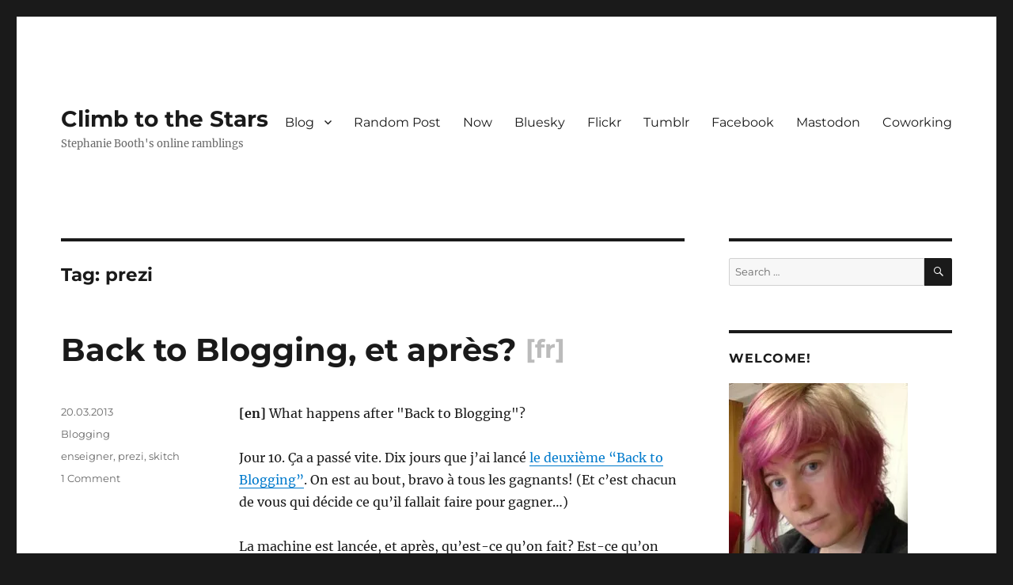

--- FILE ---
content_type: text/html; charset=UTF-8
request_url: http://climbtothestars.org/archives/tag/prezi/
body_size: 34269
content:
<!DOCTYPE html>
<html lang="en-US" class="no-js">
<head>
	<meta charset="UTF-8">
	<meta name="viewport" content="width=device-width, initial-scale=1.0">
	<link rel="profile" href="https://gmpg.org/xfn/11">
		<script>
(function(html){html.className = html.className.replace(/\bno-js\b/,'js')})(document.documentElement);
//# sourceURL=twentysixteen_javascript_detection
</script>
<title>prezi &#8211; Climb to the Stars</title>
<meta name='robots' content='max-image-preview:large' />
<!-- Jetpack Site Verification Tags -->
<meta name="google-site-verification" content="P555IP72Snam_RL57_YDJyXYgNmlKpVx5ImayC8vMmg" />
<link rel='dns-prefetch' href='//stats.wp.com' />
<link rel='dns-prefetch' href='//widgets.wp.com' />
<link rel='dns-prefetch' href='//s0.wp.com' />
<link rel='dns-prefetch' href='//0.gravatar.com' />
<link rel='dns-prefetch' href='//1.gravatar.com' />
<link rel='dns-prefetch' href='//2.gravatar.com' />
<link rel='dns-prefetch' href='//v0.wordpress.com' />
<link rel='preconnect' href='//i0.wp.com' />
<link rel="alternate" type="application/rss+xml" title="Climb to the Stars &raquo; Feed" href="https://climbtothestars.org/feed/" />
<link rel="alternate" type="application/rss+xml" title="Climb to the Stars &raquo; Comments Feed" href="https://climbtothestars.org/comments/feed/" />
<script id="wpp-js" src="http://climbtothestars.org/wp-content/plugins/wordpress-popular-posts/assets/js/wpp.min.js?ver=7.3.6" data-sampling="0" data-sampling-rate="100" data-api-url="https://climbtothestars.org/wp-json/wordpress-popular-posts" data-post-id="0" data-token="8ddd522580" data-lang="0" data-debug="0"></script>
<link rel="alternate" type="application/rss+xml" title="Climb to the Stars &raquo; prezi Tag Feed" href="https://climbtothestars.org/archives/tag/prezi/feed/" />
<style id='wp-img-auto-sizes-contain-inline-css'>
img:is([sizes=auto i],[sizes^="auto," i]){contain-intrinsic-size:3000px 1500px}
/*# sourceURL=wp-img-auto-sizes-contain-inline-css */
</style>
<link rel='stylesheet' id='twentysixteen-jetpack-css' href='http://climbtothestars.org/wp-content/plugins/jetpack/modules/theme-tools/compat/twentysixteen.css?ver=15.3.1' media='all' />
<style id='wp-emoji-styles-inline-css'>

	img.wp-smiley, img.emoji {
		display: inline !important;
		border: none !important;
		box-shadow: none !important;
		height: 1em !important;
		width: 1em !important;
		margin: 0 0.07em !important;
		vertical-align: -0.1em !important;
		background: none !important;
		padding: 0 !important;
	}
/*# sourceURL=wp-emoji-styles-inline-css */
</style>
<style id='wp-block-library-inline-css'>
:root{--wp-block-synced-color:#7a00df;--wp-block-synced-color--rgb:122,0,223;--wp-bound-block-color:var(--wp-block-synced-color);--wp-editor-canvas-background:#ddd;--wp-admin-theme-color:#007cba;--wp-admin-theme-color--rgb:0,124,186;--wp-admin-theme-color-darker-10:#006ba1;--wp-admin-theme-color-darker-10--rgb:0,107,160.5;--wp-admin-theme-color-darker-20:#005a87;--wp-admin-theme-color-darker-20--rgb:0,90,135;--wp-admin-border-width-focus:2px}@media (min-resolution:192dpi){:root{--wp-admin-border-width-focus:1.5px}}.wp-element-button{cursor:pointer}:root .has-very-light-gray-background-color{background-color:#eee}:root .has-very-dark-gray-background-color{background-color:#313131}:root .has-very-light-gray-color{color:#eee}:root .has-very-dark-gray-color{color:#313131}:root .has-vivid-green-cyan-to-vivid-cyan-blue-gradient-background{background:linear-gradient(135deg,#00d084,#0693e3)}:root .has-purple-crush-gradient-background{background:linear-gradient(135deg,#34e2e4,#4721fb 50%,#ab1dfe)}:root .has-hazy-dawn-gradient-background{background:linear-gradient(135deg,#faaca8,#dad0ec)}:root .has-subdued-olive-gradient-background{background:linear-gradient(135deg,#fafae1,#67a671)}:root .has-atomic-cream-gradient-background{background:linear-gradient(135deg,#fdd79a,#004a59)}:root .has-nightshade-gradient-background{background:linear-gradient(135deg,#330968,#31cdcf)}:root .has-midnight-gradient-background{background:linear-gradient(135deg,#020381,#2874fc)}:root{--wp--preset--font-size--normal:16px;--wp--preset--font-size--huge:42px}.has-regular-font-size{font-size:1em}.has-larger-font-size{font-size:2.625em}.has-normal-font-size{font-size:var(--wp--preset--font-size--normal)}.has-huge-font-size{font-size:var(--wp--preset--font-size--huge)}.has-text-align-center{text-align:center}.has-text-align-left{text-align:left}.has-text-align-right{text-align:right}.has-fit-text{white-space:nowrap!important}#end-resizable-editor-section{display:none}.aligncenter{clear:both}.items-justified-left{justify-content:flex-start}.items-justified-center{justify-content:center}.items-justified-right{justify-content:flex-end}.items-justified-space-between{justify-content:space-between}.screen-reader-text{border:0;clip-path:inset(50%);height:1px;margin:-1px;overflow:hidden;padding:0;position:absolute;width:1px;word-wrap:normal!important}.screen-reader-text:focus{background-color:#ddd;clip-path:none;color:#444;display:block;font-size:1em;height:auto;left:5px;line-height:normal;padding:15px 23px 14px;text-decoration:none;top:5px;width:auto;z-index:100000}html :where(.has-border-color){border-style:solid}html :where([style*=border-top-color]){border-top-style:solid}html :where([style*=border-right-color]){border-right-style:solid}html :where([style*=border-bottom-color]){border-bottom-style:solid}html :where([style*=border-left-color]){border-left-style:solid}html :where([style*=border-width]){border-style:solid}html :where([style*=border-top-width]){border-top-style:solid}html :where([style*=border-right-width]){border-right-style:solid}html :where([style*=border-bottom-width]){border-bottom-style:solid}html :where([style*=border-left-width]){border-left-style:solid}html :where(img[class*=wp-image-]){height:auto;max-width:100%}:where(figure){margin:0 0 1em}html :where(.is-position-sticky){--wp-admin--admin-bar--position-offset:var(--wp-admin--admin-bar--height,0px)}@media screen and (max-width:600px){html :where(.is-position-sticky){--wp-admin--admin-bar--position-offset:0px}}

/*# sourceURL=wp-block-library-inline-css */
</style><style id='wp-block-archives-inline-css'>
.wp-block-archives{box-sizing:border-box}.wp-block-archives-dropdown label{display:block}
/*# sourceURL=http://climbtothestars.org/wp-includes/blocks/archives/style.min.css */
</style>
<style id='wp-block-categories-inline-css'>
.wp-block-categories{box-sizing:border-box}.wp-block-categories.alignleft{margin-right:2em}.wp-block-categories.alignright{margin-left:2em}.wp-block-categories.wp-block-categories-dropdown.aligncenter{text-align:center}.wp-block-categories .wp-block-categories__label{display:block;width:100%}
/*# sourceURL=http://climbtothestars.org/wp-includes/blocks/categories/style.min.css */
</style>
<style id='wp-block-latest-comments-inline-css'>
ol.wp-block-latest-comments{box-sizing:border-box;margin-left:0}:where(.wp-block-latest-comments:not([style*=line-height] .wp-block-latest-comments__comment)){line-height:1.1}:where(.wp-block-latest-comments:not([style*=line-height] .wp-block-latest-comments__comment-excerpt p)){line-height:1.8}.has-dates :where(.wp-block-latest-comments:not([style*=line-height])),.has-excerpts :where(.wp-block-latest-comments:not([style*=line-height])){line-height:1.5}.wp-block-latest-comments .wp-block-latest-comments{padding-left:0}.wp-block-latest-comments__comment{list-style:none;margin-bottom:1em}.has-avatars .wp-block-latest-comments__comment{list-style:none;min-height:2.25em}.has-avatars .wp-block-latest-comments__comment .wp-block-latest-comments__comment-excerpt,.has-avatars .wp-block-latest-comments__comment .wp-block-latest-comments__comment-meta{margin-left:3.25em}.wp-block-latest-comments__comment-excerpt p{font-size:.875em;margin:.36em 0 1.4em}.wp-block-latest-comments__comment-date{display:block;font-size:.75em}.wp-block-latest-comments .avatar,.wp-block-latest-comments__comment-avatar{border-radius:1.5em;display:block;float:left;height:2.5em;margin-right:.75em;width:2.5em}.wp-block-latest-comments[class*=-font-size] a,.wp-block-latest-comments[style*=font-size] a{font-size:inherit}
/*# sourceURL=http://climbtothestars.org/wp-includes/blocks/latest-comments/style.min.css */
</style>
<style id='wp-block-latest-posts-inline-css'>
.wp-block-latest-posts{box-sizing:border-box}.wp-block-latest-posts.alignleft{margin-right:2em}.wp-block-latest-posts.alignright{margin-left:2em}.wp-block-latest-posts.wp-block-latest-posts__list{list-style:none}.wp-block-latest-posts.wp-block-latest-posts__list li{clear:both;overflow-wrap:break-word}.wp-block-latest-posts.is-grid{display:flex;flex-wrap:wrap}.wp-block-latest-posts.is-grid li{margin:0 1.25em 1.25em 0;width:100%}@media (min-width:600px){.wp-block-latest-posts.columns-2 li{width:calc(50% - .625em)}.wp-block-latest-posts.columns-2 li:nth-child(2n){margin-right:0}.wp-block-latest-posts.columns-3 li{width:calc(33.33333% - .83333em)}.wp-block-latest-posts.columns-3 li:nth-child(3n){margin-right:0}.wp-block-latest-posts.columns-4 li{width:calc(25% - .9375em)}.wp-block-latest-posts.columns-4 li:nth-child(4n){margin-right:0}.wp-block-latest-posts.columns-5 li{width:calc(20% - 1em)}.wp-block-latest-posts.columns-5 li:nth-child(5n){margin-right:0}.wp-block-latest-posts.columns-6 li{width:calc(16.66667% - 1.04167em)}.wp-block-latest-posts.columns-6 li:nth-child(6n){margin-right:0}}:root :where(.wp-block-latest-posts.is-grid){padding:0}:root :where(.wp-block-latest-posts.wp-block-latest-posts__list){padding-left:0}.wp-block-latest-posts__post-author,.wp-block-latest-posts__post-date{display:block;font-size:.8125em}.wp-block-latest-posts__post-excerpt,.wp-block-latest-posts__post-full-content{margin-bottom:1em;margin-top:.5em}.wp-block-latest-posts__featured-image a{display:inline-block}.wp-block-latest-posts__featured-image img{height:auto;max-width:100%;width:auto}.wp-block-latest-posts__featured-image.alignleft{float:left;margin-right:1em}.wp-block-latest-posts__featured-image.alignright{float:right;margin-left:1em}.wp-block-latest-posts__featured-image.aligncenter{margin-bottom:1em;text-align:center}
/*# sourceURL=http://climbtothestars.org/wp-includes/blocks/latest-posts/style.min.css */
</style>
<style id='wp-block-paragraph-inline-css'>
.is-small-text{font-size:.875em}.is-regular-text{font-size:1em}.is-large-text{font-size:2.25em}.is-larger-text{font-size:3em}.has-drop-cap:not(:focus):first-letter{float:left;font-size:8.4em;font-style:normal;font-weight:100;line-height:.68;margin:.05em .1em 0 0;text-transform:uppercase}body.rtl .has-drop-cap:not(:focus):first-letter{float:none;margin-left:.1em}p.has-drop-cap.has-background{overflow:hidden}:root :where(p.has-background){padding:1.25em 2.375em}:where(p.has-text-color:not(.has-link-color)) a{color:inherit}p.has-text-align-left[style*="writing-mode:vertical-lr"],p.has-text-align-right[style*="writing-mode:vertical-rl"]{rotate:180deg}
/*# sourceURL=http://climbtothestars.org/wp-includes/blocks/paragraph/style.min.css */
</style>
<style id='wp-block-quote-inline-css'>
.wp-block-quote{box-sizing:border-box;overflow-wrap:break-word}.wp-block-quote.is-large:where(:not(.is-style-plain)),.wp-block-quote.is-style-large:where(:not(.is-style-plain)){margin-bottom:1em;padding:0 1em}.wp-block-quote.is-large:where(:not(.is-style-plain)) p,.wp-block-quote.is-style-large:where(:not(.is-style-plain)) p{font-size:1.5em;font-style:italic;line-height:1.6}.wp-block-quote.is-large:where(:not(.is-style-plain)) cite,.wp-block-quote.is-large:where(:not(.is-style-plain)) footer,.wp-block-quote.is-style-large:where(:not(.is-style-plain)) cite,.wp-block-quote.is-style-large:where(:not(.is-style-plain)) footer{font-size:1.125em;text-align:right}.wp-block-quote>cite{display:block}
/*# sourceURL=http://climbtothestars.org/wp-includes/blocks/quote/style.min.css */
</style>
<style id='wp-block-quote-theme-inline-css'>
.wp-block-quote{border-left:.25em solid;margin:0 0 1.75em;padding-left:1em}.wp-block-quote cite,.wp-block-quote footer{color:currentColor;font-size:.8125em;font-style:normal;position:relative}.wp-block-quote:where(.has-text-align-right){border-left:none;border-right:.25em solid;padding-left:0;padding-right:1em}.wp-block-quote:where(.has-text-align-center){border:none;padding-left:0}.wp-block-quote.is-large,.wp-block-quote.is-style-large,.wp-block-quote:where(.is-style-plain){border:none}
/*# sourceURL=http://climbtothestars.org/wp-includes/blocks/quote/theme.min.css */
</style>
<style id='global-styles-inline-css'>
:root{--wp--preset--aspect-ratio--square: 1;--wp--preset--aspect-ratio--4-3: 4/3;--wp--preset--aspect-ratio--3-4: 3/4;--wp--preset--aspect-ratio--3-2: 3/2;--wp--preset--aspect-ratio--2-3: 2/3;--wp--preset--aspect-ratio--16-9: 16/9;--wp--preset--aspect-ratio--9-16: 9/16;--wp--preset--color--black: #000000;--wp--preset--color--cyan-bluish-gray: #abb8c3;--wp--preset--color--white: #fff;--wp--preset--color--pale-pink: #f78da7;--wp--preset--color--vivid-red: #cf2e2e;--wp--preset--color--luminous-vivid-orange: #ff6900;--wp--preset--color--luminous-vivid-amber: #fcb900;--wp--preset--color--light-green-cyan: #7bdcb5;--wp--preset--color--vivid-green-cyan: #00d084;--wp--preset--color--pale-cyan-blue: #8ed1fc;--wp--preset--color--vivid-cyan-blue: #0693e3;--wp--preset--color--vivid-purple: #9b51e0;--wp--preset--color--dark-gray: #1a1a1a;--wp--preset--color--medium-gray: #686868;--wp--preset--color--light-gray: #e5e5e5;--wp--preset--color--blue-gray: #4d545c;--wp--preset--color--bright-blue: #007acc;--wp--preset--color--light-blue: #9adffd;--wp--preset--color--dark-brown: #402b30;--wp--preset--color--medium-brown: #774e24;--wp--preset--color--dark-red: #640c1f;--wp--preset--color--bright-red: #ff675f;--wp--preset--color--yellow: #ffef8e;--wp--preset--gradient--vivid-cyan-blue-to-vivid-purple: linear-gradient(135deg,rgb(6,147,227) 0%,rgb(155,81,224) 100%);--wp--preset--gradient--light-green-cyan-to-vivid-green-cyan: linear-gradient(135deg,rgb(122,220,180) 0%,rgb(0,208,130) 100%);--wp--preset--gradient--luminous-vivid-amber-to-luminous-vivid-orange: linear-gradient(135deg,rgb(252,185,0) 0%,rgb(255,105,0) 100%);--wp--preset--gradient--luminous-vivid-orange-to-vivid-red: linear-gradient(135deg,rgb(255,105,0) 0%,rgb(207,46,46) 100%);--wp--preset--gradient--very-light-gray-to-cyan-bluish-gray: linear-gradient(135deg,rgb(238,238,238) 0%,rgb(169,184,195) 100%);--wp--preset--gradient--cool-to-warm-spectrum: linear-gradient(135deg,rgb(74,234,220) 0%,rgb(151,120,209) 20%,rgb(207,42,186) 40%,rgb(238,44,130) 60%,rgb(251,105,98) 80%,rgb(254,248,76) 100%);--wp--preset--gradient--blush-light-purple: linear-gradient(135deg,rgb(255,206,236) 0%,rgb(152,150,240) 100%);--wp--preset--gradient--blush-bordeaux: linear-gradient(135deg,rgb(254,205,165) 0%,rgb(254,45,45) 50%,rgb(107,0,62) 100%);--wp--preset--gradient--luminous-dusk: linear-gradient(135deg,rgb(255,203,112) 0%,rgb(199,81,192) 50%,rgb(65,88,208) 100%);--wp--preset--gradient--pale-ocean: linear-gradient(135deg,rgb(255,245,203) 0%,rgb(182,227,212) 50%,rgb(51,167,181) 100%);--wp--preset--gradient--electric-grass: linear-gradient(135deg,rgb(202,248,128) 0%,rgb(113,206,126) 100%);--wp--preset--gradient--midnight: linear-gradient(135deg,rgb(2,3,129) 0%,rgb(40,116,252) 100%);--wp--preset--font-size--small: 13px;--wp--preset--font-size--medium: 20px;--wp--preset--font-size--large: 36px;--wp--preset--font-size--x-large: 42px;--wp--preset--spacing--20: 0.44rem;--wp--preset--spacing--30: 0.67rem;--wp--preset--spacing--40: 1rem;--wp--preset--spacing--50: 1.5rem;--wp--preset--spacing--60: 2.25rem;--wp--preset--spacing--70: 3.38rem;--wp--preset--spacing--80: 5.06rem;--wp--preset--shadow--natural: 6px 6px 9px rgba(0, 0, 0, 0.2);--wp--preset--shadow--deep: 12px 12px 50px rgba(0, 0, 0, 0.4);--wp--preset--shadow--sharp: 6px 6px 0px rgba(0, 0, 0, 0.2);--wp--preset--shadow--outlined: 6px 6px 0px -3px rgb(255, 255, 255), 6px 6px rgb(0, 0, 0);--wp--preset--shadow--crisp: 6px 6px 0px rgb(0, 0, 0);}:where(.is-layout-flex){gap: 0.5em;}:where(.is-layout-grid){gap: 0.5em;}body .is-layout-flex{display: flex;}.is-layout-flex{flex-wrap: wrap;align-items: center;}.is-layout-flex > :is(*, div){margin: 0;}body .is-layout-grid{display: grid;}.is-layout-grid > :is(*, div){margin: 0;}:where(.wp-block-columns.is-layout-flex){gap: 2em;}:where(.wp-block-columns.is-layout-grid){gap: 2em;}:where(.wp-block-post-template.is-layout-flex){gap: 1.25em;}:where(.wp-block-post-template.is-layout-grid){gap: 1.25em;}.has-black-color{color: var(--wp--preset--color--black) !important;}.has-cyan-bluish-gray-color{color: var(--wp--preset--color--cyan-bluish-gray) !important;}.has-white-color{color: var(--wp--preset--color--white) !important;}.has-pale-pink-color{color: var(--wp--preset--color--pale-pink) !important;}.has-vivid-red-color{color: var(--wp--preset--color--vivid-red) !important;}.has-luminous-vivid-orange-color{color: var(--wp--preset--color--luminous-vivid-orange) !important;}.has-luminous-vivid-amber-color{color: var(--wp--preset--color--luminous-vivid-amber) !important;}.has-light-green-cyan-color{color: var(--wp--preset--color--light-green-cyan) !important;}.has-vivid-green-cyan-color{color: var(--wp--preset--color--vivid-green-cyan) !important;}.has-pale-cyan-blue-color{color: var(--wp--preset--color--pale-cyan-blue) !important;}.has-vivid-cyan-blue-color{color: var(--wp--preset--color--vivid-cyan-blue) !important;}.has-vivid-purple-color{color: var(--wp--preset--color--vivid-purple) !important;}.has-black-background-color{background-color: var(--wp--preset--color--black) !important;}.has-cyan-bluish-gray-background-color{background-color: var(--wp--preset--color--cyan-bluish-gray) !important;}.has-white-background-color{background-color: var(--wp--preset--color--white) !important;}.has-pale-pink-background-color{background-color: var(--wp--preset--color--pale-pink) !important;}.has-vivid-red-background-color{background-color: var(--wp--preset--color--vivid-red) !important;}.has-luminous-vivid-orange-background-color{background-color: var(--wp--preset--color--luminous-vivid-orange) !important;}.has-luminous-vivid-amber-background-color{background-color: var(--wp--preset--color--luminous-vivid-amber) !important;}.has-light-green-cyan-background-color{background-color: var(--wp--preset--color--light-green-cyan) !important;}.has-vivid-green-cyan-background-color{background-color: var(--wp--preset--color--vivid-green-cyan) !important;}.has-pale-cyan-blue-background-color{background-color: var(--wp--preset--color--pale-cyan-blue) !important;}.has-vivid-cyan-blue-background-color{background-color: var(--wp--preset--color--vivid-cyan-blue) !important;}.has-vivid-purple-background-color{background-color: var(--wp--preset--color--vivid-purple) !important;}.has-black-border-color{border-color: var(--wp--preset--color--black) !important;}.has-cyan-bluish-gray-border-color{border-color: var(--wp--preset--color--cyan-bluish-gray) !important;}.has-white-border-color{border-color: var(--wp--preset--color--white) !important;}.has-pale-pink-border-color{border-color: var(--wp--preset--color--pale-pink) !important;}.has-vivid-red-border-color{border-color: var(--wp--preset--color--vivid-red) !important;}.has-luminous-vivid-orange-border-color{border-color: var(--wp--preset--color--luminous-vivid-orange) !important;}.has-luminous-vivid-amber-border-color{border-color: var(--wp--preset--color--luminous-vivid-amber) !important;}.has-light-green-cyan-border-color{border-color: var(--wp--preset--color--light-green-cyan) !important;}.has-vivid-green-cyan-border-color{border-color: var(--wp--preset--color--vivid-green-cyan) !important;}.has-pale-cyan-blue-border-color{border-color: var(--wp--preset--color--pale-cyan-blue) !important;}.has-vivid-cyan-blue-border-color{border-color: var(--wp--preset--color--vivid-cyan-blue) !important;}.has-vivid-purple-border-color{border-color: var(--wp--preset--color--vivid-purple) !important;}.has-vivid-cyan-blue-to-vivid-purple-gradient-background{background: var(--wp--preset--gradient--vivid-cyan-blue-to-vivid-purple) !important;}.has-light-green-cyan-to-vivid-green-cyan-gradient-background{background: var(--wp--preset--gradient--light-green-cyan-to-vivid-green-cyan) !important;}.has-luminous-vivid-amber-to-luminous-vivid-orange-gradient-background{background: var(--wp--preset--gradient--luminous-vivid-amber-to-luminous-vivid-orange) !important;}.has-luminous-vivid-orange-to-vivid-red-gradient-background{background: var(--wp--preset--gradient--luminous-vivid-orange-to-vivid-red) !important;}.has-very-light-gray-to-cyan-bluish-gray-gradient-background{background: var(--wp--preset--gradient--very-light-gray-to-cyan-bluish-gray) !important;}.has-cool-to-warm-spectrum-gradient-background{background: var(--wp--preset--gradient--cool-to-warm-spectrum) !important;}.has-blush-light-purple-gradient-background{background: var(--wp--preset--gradient--blush-light-purple) !important;}.has-blush-bordeaux-gradient-background{background: var(--wp--preset--gradient--blush-bordeaux) !important;}.has-luminous-dusk-gradient-background{background: var(--wp--preset--gradient--luminous-dusk) !important;}.has-pale-ocean-gradient-background{background: var(--wp--preset--gradient--pale-ocean) !important;}.has-electric-grass-gradient-background{background: var(--wp--preset--gradient--electric-grass) !important;}.has-midnight-gradient-background{background: var(--wp--preset--gradient--midnight) !important;}.has-small-font-size{font-size: var(--wp--preset--font-size--small) !important;}.has-medium-font-size{font-size: var(--wp--preset--font-size--medium) !important;}.has-large-font-size{font-size: var(--wp--preset--font-size--large) !important;}.has-x-large-font-size{font-size: var(--wp--preset--font-size--x-large) !important;}
/*# sourceURL=global-styles-inline-css */
</style>

<style id='classic-theme-styles-inline-css'>
/*! This file is auto-generated */
.wp-block-button__link{color:#fff;background-color:#32373c;border-radius:9999px;box-shadow:none;text-decoration:none;padding:calc(.667em + 2px) calc(1.333em + 2px);font-size:1.125em}.wp-block-file__button{background:#32373c;color:#fff;text-decoration:none}
/*# sourceURL=/wp-includes/css/classic-themes.min.css */
</style>
<link rel='stylesheet' id='wordpress-popular-posts-css-css' href='http://climbtothestars.org/wp-content/plugins/wordpress-popular-posts/assets/css/wpp.css?ver=7.3.6' media='all' />
<link rel='stylesheet' id='parent-theme-css' href='http://climbtothestars.org/wp-content/themes/twentysixteen/style.css?ver=7605dddf354720d172801d91bd8482f2' media='all' />
<link rel='stylesheet' id='twentysixteen-fonts-css' href='http://climbtothestars.org/wp-content/themes/twentysixteen/fonts/merriweather-plus-montserrat-plus-inconsolata.css?ver=20230328' media='all' />
<link rel='stylesheet' id='genericons-css' href='http://climbtothestars.org/wp-content/plugins/jetpack/_inc/genericons/genericons/genericons.css?ver=3.1' media='all' />
<link rel='stylesheet' id='twentysixteen-style-css' href='http://climbtothestars.org/wp-content/themes/climbtothestars/style.css?ver=20251202' media='all' />
<link rel='stylesheet' id='twentysixteen-block-style-css' href='http://climbtothestars.org/wp-content/themes/twentysixteen/css/blocks.css?ver=20240817' media='all' />
<link rel='stylesheet' id='jetpack_likes-css' href='http://climbtothestars.org/wp-content/plugins/jetpack/modules/likes/style.css?ver=15.3.1' media='all' />
<link rel='stylesheet' id='jetpack-subscriptions-css' href='http://climbtothestars.org/wp-content/plugins/jetpack/_inc/build/subscriptions/subscriptions.min.css?ver=15.3.1' media='all' />
<link rel='stylesheet' id='basic-bilingual-css' href='http://climbtothestars.org/wp-content/plugins/basic-bilingual/style.css?ver=1.0' media='all' />
<link rel='stylesheet' id='sharedaddy-css' href='http://climbtothestars.org/wp-content/plugins/jetpack/modules/sharedaddy/sharing.css?ver=15.3.1' media='all' />
<link rel='stylesheet' id='social-logos-css' href='http://climbtothestars.org/wp-content/plugins/jetpack/_inc/social-logos/social-logos.min.css?ver=15.3.1' media='all' />
<script src="http://climbtothestars.org/wp-includes/js/jquery/jquery.min.js?ver=3.7.1" id="jquery-core-js"></script>
<script src="http://climbtothestars.org/wp-includes/js/jquery/jquery-migrate.min.js?ver=3.4.1" id="jquery-migrate-js"></script>
<script id="twentysixteen-script-js-extra">
var screenReaderText = {"expand":"expand child menu","collapse":"collapse child menu"};
//# sourceURL=twentysixteen-script-js-extra
</script>
<script src="http://climbtothestars.org/wp-content/themes/twentysixteen/js/functions.js?ver=20230629" id="twentysixteen-script-js" defer data-wp-strategy="defer"></script>
<link rel="https://api.w.org/" href="https://climbtothestars.org/wp-json/" /><link rel="alternate" title="JSON" type="application/json" href="https://climbtothestars.org/wp-json/wp/v2/tags/4146" /><link rel="EditURI" type="application/rsd+xml" title="RSD" href="https://climbtothestars.org/xmlrpc.php?rsd" />

<script type="text/javascript">
(function(url){
	if(/(?:Chrome\/26\.0\.1410\.63 Safari\/537\.31|WordfenceTestMonBot)/.test(navigator.userAgent)){ return; }
	var addEvent = function(evt, handler) {
		if (window.addEventListener) {
			document.addEventListener(evt, handler, false);
		} else if (window.attachEvent) {
			document.attachEvent('on' + evt, handler);
		}
	};
	var removeEvent = function(evt, handler) {
		if (window.removeEventListener) {
			document.removeEventListener(evt, handler, false);
		} else if (window.detachEvent) {
			document.detachEvent('on' + evt, handler);
		}
	};
	var evts = 'contextmenu dblclick drag dragend dragenter dragleave dragover dragstart drop keydown keypress keyup mousedown mousemove mouseout mouseover mouseup mousewheel scroll'.split(' ');
	var logHuman = function() {
		if (window.wfLogHumanRan) { return; }
		window.wfLogHumanRan = true;
		var wfscr = document.createElement('script');
		wfscr.type = 'text/javascript';
		wfscr.async = true;
		wfscr.src = url + '&r=' + Math.random();
		(document.getElementsByTagName('head')[0]||document.getElementsByTagName('body')[0]).appendChild(wfscr);
		for (var i = 0; i < evts.length; i++) {
			removeEvent(evts[i], logHuman);
		}
	};
	for (var i = 0; i < evts.length; i++) {
		addEvent(evts[i], logHuman);
	}
})('//climbtothestars.org/?wordfence_lh=1&hid=390FB8DE69B70642A057EFBB71327FD1');
</script>	<style>img#wpstats{display:none}</style>
		            <style id="wpp-loading-animation-styles">@-webkit-keyframes bgslide{from{background-position-x:0}to{background-position-x:-200%}}@keyframes bgslide{from{background-position-x:0}to{background-position-x:-200%}}.wpp-widget-block-placeholder,.wpp-shortcode-placeholder{margin:0 auto;width:60px;height:3px;background:#dd3737;background:linear-gradient(90deg,#dd3737 0%,#571313 10%,#dd3737 100%);background-size:200% auto;border-radius:3px;-webkit-animation:bgslide 1s infinite linear;animation:bgslide 1s infinite linear}</style>
            <script>
	jQuery('document').ready(function(){
		if (jQuery('body').hasClass('home') && jQuery('#search-2').offset().top > 1000) {
			// Right hand column has been moved under main content, for mobile. Move the search box to above the content to keep it easy to use.
			jQuery('#search-2').remove().insertBefore('#content').css({'borderTop':0,'marginLeft':jQuery('.entry-summary:first').css('margin-left'),'marginRight':jQuery('.entry-summary:first').css('margin-right'), 'marginBottom':'2em','marginTop':'-2em'});
		}
	})
</script>
    
<link rel="alternate" title="ActivityPub (JSON)" type="application/activity+json" href="https://climbtothestars.org/?term_id=4146" />

<!-- Jetpack Open Graph Tags -->
<meta property="og:type" content="website" />
<meta property="og:title" content="prezi &#8211; Climb to the Stars" />
<meta property="og:url" content="https://climbtothestars.org/archives/tag/prezi/" />
<meta property="og:site_name" content="Climb to the Stars" />
<meta property="og:image" content="https://s0.wp.com/i/blank.jpg" />
<meta property="og:image:width" content="200" />
<meta property="og:image:height" content="200" />
<meta property="og:image:alt" content="" />
<meta property="og:locale" content="en_US" />
<meta name="twitter:site" content="@stephtara" />

<!-- End Jetpack Open Graph Tags -->
<link rel='stylesheet' id='bootstrap-css' href='https://s3.amazonaws.com/scripting.com/code/blogroll/smallbootstrap.css?ver=1.0.0' media='' />
<link rel='stylesheet' id='feedland-basic-css' href='https://s3.amazonaws.com/scripting.com/code/includes/basic/styles.css?ver=1.0.0' media='' />
<link rel='stylesheet' id='feedland-blogroll-css' href='https://s3.amazonaws.com/scripting.com/code/blogroll/blogroll.css?ver=1.0.0' media='' />
<link rel='stylesheet' id='fontawesome-css' href='https://s3.amazonaws.com/scripting.com/code/fontawesome/css/all.css?ver=1.0.0' media='' />
<link rel='stylesheet' id='feedland-blogroll-custom-css' href='https://s3.amazonaws.com/scripting.com/code/feedland/home/misc.css?ver=1.0.0' media='' />
<link rel='stylesheet' id='feedland-google-fonts-ubuntu-css' href='//fonts.googleapis.com/css?family=Ubuntu%3A400%2C500i%2C700&#038;ver=1.0.0' media='' />
<link rel='stylesheet' id='feedland-google-fonts-rancho-css' href='//fonts.googleapis.com/css?family=Rancho&#038;ver=1.0.0' media='' />
<link rel='stylesheet' id='jetpack-top-posts-widget-css' href='http://climbtothestars.org/wp-content/plugins/jetpack/modules/widgets/top-posts/style.css?ver=20141013' media='all' />
</head>

<body class="archive tag tag-prezi tag-4146 wp-embed-responsive wp-theme-twentysixteen wp-child-theme-climbtothestars hfeed">
<div id="page" class="site">
	<div class="site-inner">
		<a class="skip-link screen-reader-text" href="#content">
			Skip to content		</a>

		<header id="masthead" class="site-header">
			<div class="site-header-main">
				<div class="site-branding">
											<p class="site-title"><a href="https://climbtothestars.org/" rel="home" >Climb to the Stars</a></p>
												<p class="site-description">Stephanie Booth&#039;s online ramblings</p>
									</div><!-- .site-branding -->

									<button id="menu-toggle" class="menu-toggle">Menu</button>

					<div id="site-header-menu" class="site-header-menu">
													<nav id="site-navigation" class="main-navigation" aria-label="Primary Menu">
								<div class="menu-main-navigation-container"><ul id="menu-main-navigation" class="primary-menu"><li id="menu-item-6721" class="menu-item menu-item-type-custom menu-item-object-custom menu-item-has-children menu-item-6721"><a href="http://climbtothestars.org">Blog</a>
<ul class="sub-menu">
	<li id="menu-item-6748" class="menu-item menu-item-type-post_type menu-item-object-page menu-item-6748"><a href="https://climbtothestars.org/about/">About</a></li>
	<li id="menu-item-6749" class="menu-item menu-item-type-post_type menu-item-object-page menu-item-6749"><a href="https://climbtothestars.org/about/presse/">Presse</a></li>
	<li id="menu-item-9015" class="menu-item menu-item-type-post_type menu-item-object-page menu-item-9015"><a href="https://climbtothestars.org/pages/">Pages [old]</a></li>
</ul>
</li>
<li id="menu-item-6717" class="menu-item menu-item-type-custom menu-item-object-custom menu-item-6717"><a href="http://climbtothestars.org/?random">Random Post</a></li>
<li id="menu-item-9013" class="menu-item menu-item-type-post_type menu-item-object-page menu-item-9013"><a href="https://climbtothestars.org/now/">Now</a></li>
<li id="menu-item-6729" class="menu-item menu-item-type-custom menu-item-object-custom menu-item-6729"><a href="https://bsky.app/profile/stephtara.bsky.social">Bluesky</a></li>
<li id="menu-item-6716" class="menu-item menu-item-type-custom menu-item-object-custom menu-item-6716"><a href="http://flickr.com/photos/bunny/">Flickr</a></li>
<li id="menu-item-5236" class="menu-item menu-item-type-custom menu-item-object-custom menu-item-5236"><a href="http://digitalcrumble.com/">Tumblr</a></li>
<li id="menu-item-6730" class="menu-item menu-item-type-custom menu-item-object-custom menu-item-6730"><a href="https://facebook.com/stephtara">Facebook</a></li>
<li id="menu-item-9014" class="menu-item menu-item-type-custom menu-item-object-custom menu-item-9014"><a href="https://indieweb.social/@stephtara">Mastodon</a></li>
<li id="menu-item-6720" class="menu-item menu-item-type-custom menu-item-object-custom menu-item-6720"><a href="http://eclau.ch">Coworking</a></li>
</ul></div>							</nav><!-- .main-navigation -->
						
											</div><!-- .site-header-menu -->
							</div><!-- .site-header-main -->

					</header><!-- .site-header -->

		<div id="content" class="site-content">

	<div id="primary" class="content-area">
		<main id="main" class="site-main">

		
			<header class="page-header">
				<h1 class="page-title">Tag: <span>prezi</span></h1>			</header><!-- .page-header -->

			
<article id="post-6138" class="post-6138 post type-post status-publish format-standard hentry category-blogging-social-media tag-enseigner tag-prezi tag-skitch">
	<header class="entry-header">
		
		<h2 class="entry-title"><a href="https://climbtothestars.org/archives/2013/03/20/back-to-blogging-et-apres/" rel="bookmark"><span lang='fr'>Back to Blogging, et après? <span class='bb-lang'>[fr]</span></span></a></h2>	</header><!-- .entry-header -->

	
	
	<div class="entry-content">
		<div class="other-excerpt" lang="en"><p><span class="bb-lang">[en]</span> What happens after "Back to Blogging"?</p>
</div><div lang='fr'><p>Jour 10. Ça a passé vite. Dix jours que j&#8217;ai lancé <a href="https://climbtothestars.org/archives/2013/03/10/second-back-to-blogging-challenge/">le deuxième &#8220;Back to Blogging&#8221;</a>. On est au bout, bravo à tous les gagnants! (Et c&#8217;est chacun de vous qui décide ce qu&#8217;il fallait faire pour gagner&#8230;)</p>
<p>La machine est lancée, et après, qu&#8217;est-ce qu&#8217;on fait? Est-ce qu&#8217;on continue à bloguer tous les jours? Est-ce qu&#8217;on baisse la pression? Si vous avez fait le <a href="https://climbtothestars.org/archives/2012/10/29/10-day-back-to-blogging-challenge/">premier &#8220;Back to Blogging&#8221;</a>, comment ça s&#8217;est passé pour vous? Pour m&#8217;a part, ça m&#8217;avait bien reboostée, mais ensuite je suis partie offline trop longtemps. Cette fois, c&#8217;est un peu différent: je pars quelques jours à la montagne dimanche &#8212; et une semaine après mon retour, deux semaines sur l&#8217;eau. Mouais, en fait, je vais pas être par là tant que ça. On verra.</p>
<p>Deux réflexions pour vous laisser aujourd&#8217;hui:</p>
<ul>
<li>bloguer, c&#8217;est aussi simplement savoir écrire; j&#8217;oublie à quel point <em>écrire</em> cela ne va pas de soi; argumenter, en particulier</li>
<li>vous êtes plusieurs à m&#8217;avoir fait remarquer que mes articles de blog partagés dans facebook sont systématiquement illustrés du logo Orange; je vous rassure, je ne suis pas payée pour faire de la pub (il paraît que je pourrais même m&#8217;attirer des ennuis si les mauvaises personnes voient ça!) &#8212; et dès que j&#8217;ai appuyé sur &#8220;publier&#8221;, je vais aller tenter de <a href="http://www.wpbeginner.com/wp-themes/how-to-avoid-no-thumbnail-issue-while-sharing-post-on-facebook/">remédier à ce sponsoring involontaire</a> (merci <a href="http://respawn.fleur.net/">Fleur</a> pour le lien)</li>
</ul>
<p>Je pourrais aussi vous dire que j&#8217;adore Prezi et Skitch, que je suis en train de me concocter une bibliothèque d&#8217;exemples à utiliser dans mes cours et présentations (il était temps), et que plein de choses bouillonnent dans ma tête côté enseignement, online et off. A suivre!</p>
<p><em>2ème <a href="https://climbtothestars.org/archives/2013/03/10/second-back-to-blogging-challenge/">Back to Blogging Challenge</a>, day 10. Bloguent aussi: <a href="http://nathaliehamidi.com/">Nathalie Hamidi</a> (<a href="https://twitter.com/nathaliehamidi">@nathaliehamidi</a>), <a href="http://evrenkiefer.com/">Evren Kiefer</a> (<a href="https://twitter.com/evrenk">@evrenk</a>), <a href="http://vedovini.net/blog/">Claude Vedovini</a> (<a href="https://twitter.com/cvedovini">@cvedovini</a>), <a href="http://lpal.li/">Luca Palli</a> (<a href="https://twitter.com/lpalli">@lpalli</a>), <a href="http://respawn.fleur.net/">Fleur Marty</a> (<a href="https://twitter.com/flaoua">@flaoua</a>), <a href="http://xavier.borderie.net/blog">Xavier Borderie</a> (<a href="https://twitter.com/xibe">@xibe</a>), <a href="http://www.montersonbusiness.com/">Rémy Bigot</a> (<a href="https://twitter.com/remybigot">@remybigot</a>), <a href="http://pyrtonet.wordpress.com/">Jean-François Genoud</a> (<a href="https://twitter.com/jfgpro">@jfgpro</a>), <a href="http://www.swissingaround.blogspot.ch/">Sally O’Brien</a> (<a href="https://twitter.com/swissingaround">@swissingaround</a>), <a href="http://www.mezgarne.com/maroc/blog/">Marie-Aude Koiransky</a> (<a href="https://twitter.com/mezgarne">@mezgarne</a>), <a href="http://digiplume.wordpress.com/">Anne Pastori Zumbach</a> (<a href="https://twitter.com/anna_zap">@anna_zap</a>), <a href="http://www.roell.net/weblog/">Martin Röll</a> (<a href="https://twitter.com/martinroell">@martinroell</a>), <a href="http://www.coniecto.org/wordpress/">Gabriela Avram</a> (<a href="https://twitter.com/gabig58">@gabig58</a>), <a href="http://ms-studio.net/">Manuel Schmalstieg</a> (<a href="https://twitter.com/16kbit">@16kbit</a>), <a href="http://addictlab.wordpress.com/">Jan Van Mol</a> (<a href="https://twitter.com/janvanmol">@janvanmol</a>), <a href="http://gfragniere.wordpress.com/">Gaëtan Fragnière</a> (<a href="https://twitter.com/gaetanfragniere">@gaetanfragniere</a>), <a href="http://www.jfjobin.com/">Jean-François Jobin</a> (<a href="https://twitter.com/gieff">@gieff</a>), <a href="http://www.yanngraf.com/blog/">Yann Graf</a> (<a href="https://twitter.com/yanngraf">@yanngraf</a>). Hashtag:<a href="https://twitter.com/search/realtime?q=%23back2blog&amp;src=typd">#back2blog</a>.</em></p>
</div><div class="sharedaddy sd-sharing-enabled"><div class="robots-nocontent sd-block sd-social sd-social-icon sd-sharing"><div class="sd-content"><ul><li class="share-facebook"><a rel="nofollow noopener noreferrer"
				data-shared="sharing-facebook-6138"
				class="share-facebook sd-button share-icon no-text"
				href="https://climbtothestars.org/archives/2013/03/20/back-to-blogging-et-apres/?share=facebook"
				target="_blank"
				aria-labelledby="sharing-facebook-6138"
				>
				<span id="sharing-facebook-6138" hidden>Click to share on Facebook (Opens in new window)</span>
				<span>Facebook</span>
			</a></li><li class="share-twitter"><a rel="nofollow noopener noreferrer"
				data-shared="sharing-twitter-6138"
				class="share-twitter sd-button share-icon no-text"
				href="https://climbtothestars.org/archives/2013/03/20/back-to-blogging-et-apres/?share=twitter"
				target="_blank"
				aria-labelledby="sharing-twitter-6138"
				>
				<span id="sharing-twitter-6138" hidden>Click to share on X (Opens in new window)</span>
				<span>X</span>
			</a></li><li class="share-tumblr"><a rel="nofollow noopener noreferrer"
				data-shared="sharing-tumblr-6138"
				class="share-tumblr sd-button share-icon no-text"
				href="https://climbtothestars.org/archives/2013/03/20/back-to-blogging-et-apres/?share=tumblr"
				target="_blank"
				aria-labelledby="sharing-tumblr-6138"
				>
				<span id="sharing-tumblr-6138" hidden>Click to share on Tumblr (Opens in new window)</span>
				<span>Tumblr</span>
			</a></li><li class="share-linkedin"><a rel="nofollow noopener noreferrer"
				data-shared="sharing-linkedin-6138"
				class="share-linkedin sd-button share-icon no-text"
				href="https://climbtothestars.org/archives/2013/03/20/back-to-blogging-et-apres/?share=linkedin"
				target="_blank"
				aria-labelledby="sharing-linkedin-6138"
				>
				<span id="sharing-linkedin-6138" hidden>Click to share on LinkedIn (Opens in new window)</span>
				<span>LinkedIn</span>
			</a></li><li class="share-pocket"><a rel="nofollow noopener noreferrer"
				data-shared="sharing-pocket-6138"
				class="share-pocket sd-button share-icon no-text"
				href="https://climbtothestars.org/archives/2013/03/20/back-to-blogging-et-apres/?share=pocket"
				target="_blank"
				aria-labelledby="sharing-pocket-6138"
				>
				<span id="sharing-pocket-6138" hidden>Click to share on Pocket (Opens in new window)</span>
				<span>Pocket</span>
			</a></li><li class="share-end"></li></ul></div></div></div>	</div><!-- .entry-content -->

	<footer class="entry-footer">
		<span class="byline"><img alt='' src='https://secure.gravatar.com/avatar/9183da879df1ed9a7c6db5bac61aabbe704bdae9d51b91eeb16fe28a433d47b8?s=49&#038;d=monsterid&#038;r=pg' srcset='https://secure.gravatar.com/avatar/9183da879df1ed9a7c6db5bac61aabbe704bdae9d51b91eeb16fe28a433d47b8?s=98&#038;d=monsterid&#038;r=pg 2x' class='avatar avatar-49 photo' height='49' width='49' decoding='async'/><span class="screen-reader-text">Author </span><span class="author vcard"><a class="url fn n" href="https://climbtothestars.org/archives/author/stephanie/">Stephanie Booth</a></span></span><span class="posted-on"><span class="screen-reader-text">Posted on </span><a href="https://climbtothestars.org/archives/2013/03/20/back-to-blogging-et-apres/" rel="bookmark"><time class="entry-date published updated" datetime="2013-03-20T19:36:51+01:00">20.03.2013</time></a></span><span class="cat-links"><span class="screen-reader-text">Categories </span><a href="https://climbtothestars.org/archives/category/social-media/blogging-social-media/" rel="category tag">Blogging</a></span><span class="tags-links"><span class="screen-reader-text">Tags </span><a href="https://climbtothestars.org/archives/tag/enseigner/" rel="tag">enseigner</a>, <a href="https://climbtothestars.org/archives/tag/prezi/" rel="tag">prezi</a>, <a href="https://climbtothestars.org/archives/tag/skitch/" rel="tag">skitch</a></span><span class="comments-link"><a href="https://climbtothestars.org/archives/2013/03/20/back-to-blogging-et-apres/#comments">1 Comment<span class="screen-reader-text"> on <span lang='fr'>Back to Blogging, et après? <span class='bb-lang'>[fr]</span></span></span></a></span>			</footer><!-- .entry-footer -->
</article><!-- #post-6138 -->

<article id="post-5068" class="post-5068 post type-post status-publish format-standard hentry category-youth category-work tag-conference tag-ecole tag-mots-de-passe tag-prezi">
	<header class="entry-header">
		
		<h2 class="entry-title"><a href="https://climbtothestars.org/archives/2011/06/21/internet-3-regles-dor/" rel="bookmark"><span lang='fr'>Internet: 3 règles d&#039;or <span class='bb-lang'>[fr]</span></span></a></h2>	</header><!-- .entry-header -->

	
	
	<div class="entry-content">
		<div class="other-excerpt" lang="en"><p><span class="bb-lang">[en]</span> The talk I gave yesterday to students of ECCG Monthey.</p>
</div><div lang='fr'><p>Très rapidement, et sans grand commentaire (je dois faire mes valises pour <a href="http://www.solarimpulse.com/blog/fr/2011/06/21/succes-populaire-pour-solar-impulse-au-salon-du-bourget/">le Bourget</a>!), la présentation que j&#8217;ai donnée hier matin aux étudiants de <a href="http://www.eccg-monthey.ch/">l&#8217;ECCG Monthey (Ecole de Commerce et de Culture Générale de Monthey)</a>.</p>
<p>Il s&#8217;agissait d&#8217;insister sur trois principes importants pour approcher internet de façon intelligente et mature:</p>
<ol>
<li>faire preuve d&#8217;esprit critique face aux informations que l&#8217;on trouve (en passant, ce n&#8217;est pas valable que sur internet!)</li>
<li>partager avec discernement</li>
<li>verrouiller ses mots de passe&#8230;</li>
</ol>
<p>Un grand merci à l&#8217;ECCG de m&#8217;avoir invitée à nouveau cette année, et aux étudiants pour leur attention à mes propos!</p>
<div class="prezi-player">.prezi-player { width: 550px; } .prezi-player-links { text-align: center; }</p>
<div class="prezi-player-links">
<p><a title="1. Avoir l'esprit critique
2. Partager avec discernement
3. Verrouiller les mots de passe" href="http://prezi.com/uihmaurukqxf/internet-trois-regles-dor/">Internet: trois règles d&#8217;or</a> on <a href="http://prezi.com">Prezi</a></p>
</div>
</div>
</div><div class="sharedaddy sd-sharing-enabled"><div class="robots-nocontent sd-block sd-social sd-social-icon sd-sharing"><div class="sd-content"><ul><li class="share-facebook"><a rel="nofollow noopener noreferrer"
				data-shared="sharing-facebook-5068"
				class="share-facebook sd-button share-icon no-text"
				href="https://climbtothestars.org/archives/2011/06/21/internet-3-regles-dor/?share=facebook"
				target="_blank"
				aria-labelledby="sharing-facebook-5068"
				>
				<span id="sharing-facebook-5068" hidden>Click to share on Facebook (Opens in new window)</span>
				<span>Facebook</span>
			</a></li><li class="share-twitter"><a rel="nofollow noopener noreferrer"
				data-shared="sharing-twitter-5068"
				class="share-twitter sd-button share-icon no-text"
				href="https://climbtothestars.org/archives/2011/06/21/internet-3-regles-dor/?share=twitter"
				target="_blank"
				aria-labelledby="sharing-twitter-5068"
				>
				<span id="sharing-twitter-5068" hidden>Click to share on X (Opens in new window)</span>
				<span>X</span>
			</a></li><li class="share-tumblr"><a rel="nofollow noopener noreferrer"
				data-shared="sharing-tumblr-5068"
				class="share-tumblr sd-button share-icon no-text"
				href="https://climbtothestars.org/archives/2011/06/21/internet-3-regles-dor/?share=tumblr"
				target="_blank"
				aria-labelledby="sharing-tumblr-5068"
				>
				<span id="sharing-tumblr-5068" hidden>Click to share on Tumblr (Opens in new window)</span>
				<span>Tumblr</span>
			</a></li><li class="share-linkedin"><a rel="nofollow noopener noreferrer"
				data-shared="sharing-linkedin-5068"
				class="share-linkedin sd-button share-icon no-text"
				href="https://climbtothestars.org/archives/2011/06/21/internet-3-regles-dor/?share=linkedin"
				target="_blank"
				aria-labelledby="sharing-linkedin-5068"
				>
				<span id="sharing-linkedin-5068" hidden>Click to share on LinkedIn (Opens in new window)</span>
				<span>LinkedIn</span>
			</a></li><li class="share-pocket"><a rel="nofollow noopener noreferrer"
				data-shared="sharing-pocket-5068"
				class="share-pocket sd-button share-icon no-text"
				href="https://climbtothestars.org/archives/2011/06/21/internet-3-regles-dor/?share=pocket"
				target="_blank"
				aria-labelledby="sharing-pocket-5068"
				>
				<span id="sharing-pocket-5068" hidden>Click to share on Pocket (Opens in new window)</span>
				<span>Pocket</span>
			</a></li><li class="share-end"></li></ul></div></div></div>	</div><!-- .entry-content -->

	<footer class="entry-footer">
		<span class="byline"><img alt='' src='https://secure.gravatar.com/avatar/9183da879df1ed9a7c6db5bac61aabbe704bdae9d51b91eeb16fe28a433d47b8?s=49&#038;d=monsterid&#038;r=pg' srcset='https://secure.gravatar.com/avatar/9183da879df1ed9a7c6db5bac61aabbe704bdae9d51b91eeb16fe28a433d47b8?s=98&#038;d=monsterid&#038;r=pg 2x' class='avatar avatar-49 photo' height='49' width='49' decoding='async'/><span class="screen-reader-text">Author </span><span class="author vcard"><a class="url fn n" href="https://climbtothestars.org/archives/author/stephanie/">Stephanie Booth</a></span></span><span class="posted-on"><span class="screen-reader-text">Posted on </span><a href="https://climbtothestars.org/archives/2011/06/21/internet-3-regles-dor/" rel="bookmark"><time class="entry-date published updated" datetime="2011-06-21T19:36:08+02:00">21.06.2011</time></a></span><span class="cat-links"><span class="screen-reader-text">Categories </span><a href="https://climbtothestars.org/archives/category/social-media/youth/" rel="category tag">Digital Youth</a>, <a href="https://climbtothestars.org/archives/category/work/" rel="category tag">My work</a></span><span class="tags-links"><span class="screen-reader-text">Tags </span><a href="https://climbtothestars.org/archives/tag/conference/" rel="tag">conference</a>, <a href="https://climbtothestars.org/archives/tag/ecole/" rel="tag">école</a>, <a href="https://climbtothestars.org/archives/tag/mots-de-passe/" rel="tag">mots de passe</a>, <a href="https://climbtothestars.org/archives/tag/prezi/" rel="tag">prezi</a></span><span class="comments-link"><a href="https://climbtothestars.org/archives/2011/06/21/internet-3-regles-dor/#respond">Leave a comment<span class="screen-reader-text"> on <span lang='fr'>Internet: 3 règles d&#039;or <span class='bb-lang'>[fr]</span></span></span></a></span>			</footer><!-- .entry-footer -->
</article><!-- #post-5068 -->

<article id="post-4743" class="post-4743 post type-post status-publish format-standard hentry category-conferences-events category-corporate-social-media category-work category-thinking-social-media tag-intracom tag-medias-sociaux tag-montreal tag-prezi tag-social-medial tag-strategie tag-strategy">
	<header class="entry-header">
		
		<h2 class="entry-title"><a href="https://climbtothestars.org/archives/2011/04/12/intracom-comment-integrer-les-medias-sociaux-a-sa-strategie/" rel="bookmark"><span lang='fr'>Intracom: comment intégrer les médias sociaux à sa stratégie? <span class='bb-lang'>[fr]</span></span></a></h2>	</header><!-- .entry-header -->

	
	
	<div class="entry-content">
		<div class="other-excerpt" lang="en"><p><span class="bb-lang">[en]</span> Prezi and rough notes of the keynote I gave this morning at Intracom, Montréal, on how to integrate social media to your strategy.</p>
</div><div lang='fr'><p>J&#8217;étais invitée aujourd&#8217;hui à donner <a href="http://www.actionti.com/section-de-montreal/intracom-2011/programmation/pleniere-stephanie-booth">une keynote</a> à l&#8217;occasion d&#8217;<a href="http://www.actionti.com/section-de-montreal/intracom-2011">Intracomm 2011</a> à Montréal, et c&#8217;est avec grand plaisir que je suis venue faire profiter le public québécois de mon accent vaudois. Je vous remercie d&#8217;ailleurs tous pour vos retours élogieux sur ma prestation!</p>
<p>L&#8217;outil que j&#8217;utilise pour mes présentations, vous avez été nombreux à me le demander, c&#8217;est <a href="http://prezi.com/">Prezi</a>. Un outil en ligne (&#8220;in the cloud&#8221;) et gratuit. Mais pourquoi diable les gens utilisent-ils encore Powerpoint? Il y a plus d&#8217;un an, <a href="https://climbtothestars.org/archives/2009/12/18/prezi-never-use-powerpoint-again/">je prédisais la mort du monstre</a>, mais il n&#8217;a encore pas dit son dernier mot, visiblement.</p>
<p>Voici donc <a href="http://prezi.com/avaakulug3si/comment-integrer-les-medias-sociaux-a-sa-strategie/">mon prezi</a>, suivi de quelques notes de présentation un peu en vrac mais légèrement retravaillées pour être blog-publiables.</p>
<div class="prezi-player">
<p><!-- .prezi-player { width: 550px; } .prezi-player-links { text-align: center; } --></p>
<div class="prezi-player-links">
<p><a title="Acquérir une vision réaliste d'où et comment les médias sociaux peuvent intervenir dans la stratégie de son organisation" href="http://prezi.com/avaakulug3si/comment-integrer-les-medias-sociaux-a-sa-strategie/">Comment intégrer les médias sociaux à sa stratégie</a> on <a href="http://prezi.com">Prezi</a></p>
</div>
</div>
<p>&nbsp;</p>
<p>Le tout a été <a href="http://blip.tv/file/5020935">capturé en vidéo</a> par <a href="http://christian.aubry.org/">Christian Aubry</a> (qui s&#8217;est vaillamment mis à Prezi pour l&#8217;occasion)<del datetime="2011-04-15T12:34:47+00:00"> et ne tardera pas à être mis en ligne (je l&#8217;ajouterai à cet article)</del>.</p>
<p><em>Mes notes, donc, un peu brutes.</em></p>
<p>Idée-force: les médias sociaux sont un outil qui s&#8217;intègre à tous les niveaux de sa stratégie<br />
Public: cadres d&#8217;entreprises/organisations moyennes à grandes</p>
<p>Je voudrais partager avec vous ce que j&#8217;ai appris durant ces cinq dernières années à conseiller entreprises et organisations sur l&#8217;adoption des médias sociaux.</p>
<p>Deux grandes tendances se dessinent quand on parle d&#8217;adoption des médias sociaux:</p>
<p>&#8211; d&#8217;un côté les experts (dont je fais partie) vous diront à quel point il est important, capital, indispensable d&#8217;avoir une stratégie<br />
&#8211; de l&#8217;autre côté, bien des exemples donnés en modèle vous diront qu&#8217;ils n&#8217;avaient pas de stratégie, il savaient pas ce qu&#8217;ils faisaient &#8212; mais que c&#8217;est capital d&#8217;en avoir une.</p>
<p>Je suis donc un peu partagée: j&#8217;avoue que je crois à l&#8217;approche &#8220;se lancer&#8221; et c&#8217;est la plupart du temps celle que je pratique. Néanmoins, je suis consciente qu&#8217;elle n&#8217;est pas applicable à tous les contextes, et qu&#8217;elle repose plus sur la personnalité des intervenants dans l&#8217;histoire que sur une méthode au sujet de laquelle il serait possible de dire quelque chose d&#8217;un tant soit peu intéressant &#8212; ce qui est par contre le cas pour la stratégie.</p>
<p>C&#8217;est pour ça qu&#8217;aujourd&#8217;hui je vais tenter de vous donner quelques éléments pour intégrer intelligemment les médias sociaux à votre stratégie &#8212; de toute façon, je ne crois pas que j&#8217;arriverais à vous tenir en haleine durant 45 minutes en vous disant &#8220;il faut juste vous lancer&#8221; 😉</p>
<p>1/ Aujourd&#8217;hui, en 2011, clair que:</p>
<p>Les médias sociaux sont là &#8220;to stay&#8221;, il faut faire avec, ce n&#8217;est pas une mode qui va s&#8217;en aller &#8212; pas plus qu&#8217;internet n&#8217;était une mode qui s&#8217;en est allée</p>
<p>2/ Les organisations sont en train d&#8217;avancer dans l&#8217;adoption des médias sociaux.</p>
<p>Modèle de maturité de l&#8217;utilisation des médias sociaux en entreprise d&#8217;<a href="http://cocreation.blogs.com/">Alban Martin</a> (<a href="https://climbtothestars.org/archives/2011/02/10/alban-martin-co-creation/">source</a>)</p>
<ol>
<li>canal &#8220;remontant&#8221; non pris en compte</li>
<li>médias sociaux écoutés et inclus dans la veille</li>
<li>l&#8217;entreprise réagit à certains messages clés</li>
<li>attitude proactive d&#8217;encouragement à la discussion</li>
<li>intégration des médias sociaux dans les processus d&#8217;innovation et le service client</li>
</ol>
<p>où sont vos partenaires? où sont vos concurrents? où en êtes-vous?</p>
<p>=&gt; On n&#8217;en est plus à &#8220;faut-il?&#8221; (absolument) ou &#8220;pourquoi?&#8221; (ce sont les outils de communication de notre temps, et si vous êtes dans les médias, votre core business va être touché) mais à &#8220;comment?&#8221;</p>
<p>C&#8217;est à cette question que j&#8217;aimerais tenter de répondre aujourd&#8217;hui.</p>
<p>Voici ce qui rend ce &#8220;comment&#8221; compliqué:</p>
<p>&#8211; caractéristiques des médias sociaux qui tirent dans l&#8217;autre sens que la communication traditionnelle =&gt; rupture de paradigme, clash culturel<br />
&#8220;on veut contrôler ce qui est dit de nous sur facebook&#8221;</p>
<p>&#8211; considérer que les médias sociaux sont un monde séparé (instance de &#8220;internet comme lieu d&#8217;altérité&#8221;)<br />
&#8220;on va engager un community manager pour mettre à jour notre page facebook et Twitter&#8221;<br />
(le placer dans l&#8217;organigramme)</p>
<p>&#8211; manque d&#8217;expertise en matière de médias sociaux chez les décideurs<br />
(soit expertise de l&#8217;organisation, soit médias sociaux, mais il faut une rencontre des deux pour faire de la stratégie)</p>
<p>&#8211; vulnérabilité au hype et aux marchands de vent (ça va résoudre tous nos problèmes)<br />
&#8220;on va faire une campagne virale dont tout le monde va parler&#8221;</p>
<p>&#8211; inadéquation entre solutions &#8220;social media&#8221; proposées et les problèmes qu&#8217;elles sont censées résoudre (fausses solutions à des problèmes mal identifiés)<br />
&#8220;on va écrire un blog pour vendre plus de savons&#8221;</p>
<p>&#8211; histoires de succès qui semblent déconnectées de la réalité dans laquelle on se trouve<br />
(décourageant, les font sembler irréalistes)</p>
<p>=&gt; échecs et déception que l&#8217;on rejette sur l&#8217;outil (les médias sociaux) plutôt que sur le véritable problème</p>
<p>Donc, compte tenu de tout ça, comment s&#8217;y prendre?</p>
<p>La solution est assez simple:</p>
<p>&#8211; les médias sociaux sont un outil, comme le téléphone ou l&#8217;informatique<br />
&#8211; cet outil s&#8217;intègre à tous les niveaux, comme on rajoute du chocolat dans un cake (photo gâteau au choc)<br />
&#8211; pour introduire un nouvel outil, il faut que ce soit en réponse à un problème ou un besoin réels et concrets</p>
<p>En pratique?</p>
<p>&#8211; d&#8217;abord, il faut avoir un bagage en médias sociaux: l&#8217;essentiel en quelques minutes<br />
&#8211; ensuite, il faut comprendre le contexte (l&#8217;entreprise) et identifier la problématique: la démarche sceptique<br />
&#8211; puis, il faut mettre ensemble tout ça: voir comment d&#8217;autres l&#8217;ont fait</p>
<p>1/ que sont vraiment les médias sociaux? que font-ils? quelle forme ont-ils aujourd&#8217;hui?</p>
<p>outils qui connectent les gens<br />
permettent de publier/diffuser du contenu</p>
<p>=&gt; espace d&#8217;échange, de conversation et de réseau</p>
<p>Pour comprendre les médias sociaux et leur culture, ça aide de comprendre le réseautage: pour prendre ça le fait pas &#8212; réseauter, c&#8217;est mettre les autres en relation, leur apporter quelque chose</p>
<p>social media: pervasive, just like the phone is now pervasive &#8212; it is a communication channel</p>
<p>Ce sont des outils qu&#8217;il faut pratiquer.</p>
<p>2/ démarche sceptique: le plus simple mais le plus dur à expliquer</p>
<p>&#8211; revenir à la base: identifier les vrais problèmes, et voir si les médias sociaux peuvent faire partie de la solution<br />
&#8211; ne pas faire des médias sociaux &#8220;pour les médias sociaux&#8221;</p>
<p>poser les questions qui font mal, creuser, démarche intellectuelle qui exige l&#8217;explication (e.g. &#8220;comment est-ce qu&#8217;écrire un blog va nous faire vendre plus de savons?&#8221;)</p>
<p>3/ exemples d&#8217;intégration médias sociaux</p>
<p>métiers émergents qui nous disent aussi comment les médias sociaux commencent à prendre place dans la hierarchie organisationnelle, et nous donnent des pistes sur des cas de figure type:</p>
<p>social media marketing<br />
social media manager<br />
social media strategist<br />
community manager<br />
blogger relations<br />
social media optimisation</p>
<p>&#8211; comprendre certains fondamentaux de la gestion du changement<br />
&#8211; ouvrir des portes, petit à petit<br />
&#8211; communication interne et externe</p>
<p>exemple: Lego (communauté)</p>
<p>point de départ: oh mon dieu ils parlent de nous!<br />
rejoindre la communauté humblement<br />
mettre en place canal remontant, encourager ce qui se fait, jusqu&#8217;à en tenir compte dans le développement produit</p>
<p>exemple: Leclerc (crise)</p>
<p>un blog comme canal de communication direct<br />
jouer le jeu de la transparence<br />
gestion de crise en supprimant les intermédiaires (sur le blog comme ici, ou plus récemment en vidéo)</p>
<p>exemple: Old Spice (marketing)</p>
<p>campagne marketing en ligne<br />
vidéo YouTube<br />
réactions sur Twitter etc.<br />
dialogue</p>
<p>exemple: Swiss Vibes (campagne)</p>
<p>objectif: faire connaître la musique suisse à l&#8217;étranger (France surtout)<br />
compilation<br />
en plus de la compilation, on fait un blog avec des coups de projecteurs sur les artistes présentés, et une page facebook, et on encourage tout ce monde à se connecter en ligne<br />
petite campagne de pub pour &#8220;lancer&#8221; la page<br />
présence sur MySpace et MX3 (plateforme locale) pour se rendre présent/visible où sont les gens</p>
<p>Pour terminer, j&#8217;aimerais revenir sur le message fondamental que je veux vous communiquer ce matin:</p>
<p>&#8211; les médias sociaux sont aujourd&#8217;hui un ingrédient de toute stratégie<br />
&#8211; pour intégrer les médias sociaux à sa stratégie, on a besoin d&#8217;amener dans la même réflexion une expertise en médias sociaux et en stratégie de l&#8217;entreprise (un ou plusieurs cerveaux)<br />
&#8211; chercher un problème réel et concret (qui peut être aussi petit ou grand que l&#8217;on veut) où les médias sociaux apportent une véritable solution</p>
<p>Merci!</p>
</div><div class="sharedaddy sd-sharing-enabled"><div class="robots-nocontent sd-block sd-social sd-social-icon sd-sharing"><div class="sd-content"><ul><li class="share-facebook"><a rel="nofollow noopener noreferrer"
				data-shared="sharing-facebook-4743"
				class="share-facebook sd-button share-icon no-text"
				href="https://climbtothestars.org/archives/2011/04/12/intracom-comment-integrer-les-medias-sociaux-a-sa-strategie/?share=facebook"
				target="_blank"
				aria-labelledby="sharing-facebook-4743"
				>
				<span id="sharing-facebook-4743" hidden>Click to share on Facebook (Opens in new window)</span>
				<span>Facebook</span>
			</a></li><li class="share-twitter"><a rel="nofollow noopener noreferrer"
				data-shared="sharing-twitter-4743"
				class="share-twitter sd-button share-icon no-text"
				href="https://climbtothestars.org/archives/2011/04/12/intracom-comment-integrer-les-medias-sociaux-a-sa-strategie/?share=twitter"
				target="_blank"
				aria-labelledby="sharing-twitter-4743"
				>
				<span id="sharing-twitter-4743" hidden>Click to share on X (Opens in new window)</span>
				<span>X</span>
			</a></li><li class="share-tumblr"><a rel="nofollow noopener noreferrer"
				data-shared="sharing-tumblr-4743"
				class="share-tumblr sd-button share-icon no-text"
				href="https://climbtothestars.org/archives/2011/04/12/intracom-comment-integrer-les-medias-sociaux-a-sa-strategie/?share=tumblr"
				target="_blank"
				aria-labelledby="sharing-tumblr-4743"
				>
				<span id="sharing-tumblr-4743" hidden>Click to share on Tumblr (Opens in new window)</span>
				<span>Tumblr</span>
			</a></li><li class="share-linkedin"><a rel="nofollow noopener noreferrer"
				data-shared="sharing-linkedin-4743"
				class="share-linkedin sd-button share-icon no-text"
				href="https://climbtothestars.org/archives/2011/04/12/intracom-comment-integrer-les-medias-sociaux-a-sa-strategie/?share=linkedin"
				target="_blank"
				aria-labelledby="sharing-linkedin-4743"
				>
				<span id="sharing-linkedin-4743" hidden>Click to share on LinkedIn (Opens in new window)</span>
				<span>LinkedIn</span>
			</a></li><li class="share-pocket"><a rel="nofollow noopener noreferrer"
				data-shared="sharing-pocket-4743"
				class="share-pocket sd-button share-icon no-text"
				href="https://climbtothestars.org/archives/2011/04/12/intracom-comment-integrer-les-medias-sociaux-a-sa-strategie/?share=pocket"
				target="_blank"
				aria-labelledby="sharing-pocket-4743"
				>
				<span id="sharing-pocket-4743" hidden>Click to share on Pocket (Opens in new window)</span>
				<span>Pocket</span>
			</a></li><li class="share-end"></li></ul></div></div></div>	</div><!-- .entry-content -->

	<footer class="entry-footer">
		<span class="byline"><img alt='' src='https://secure.gravatar.com/avatar/9183da879df1ed9a7c6db5bac61aabbe704bdae9d51b91eeb16fe28a433d47b8?s=49&#038;d=monsterid&#038;r=pg' srcset='https://secure.gravatar.com/avatar/9183da879df1ed9a7c6db5bac61aabbe704bdae9d51b91eeb16fe28a433d47b8?s=98&#038;d=monsterid&#038;r=pg 2x' class='avatar avatar-49 photo' height='49' width='49' decoding='async'/><span class="screen-reader-text">Author </span><span class="author vcard"><a class="url fn n" href="https://climbtothestars.org/archives/author/stephanie/">Stephanie Booth</a></span></span><span class="posted-on"><span class="screen-reader-text">Posted on </span><a href="https://climbtothestars.org/archives/2011/04/12/intracom-comment-integrer-les-medias-sociaux-a-sa-strategie/" rel="bookmark"><time class="entry-date published updated" datetime="2011-04-12T22:46:00+02:00">12.04.2011</time></a></span><span class="cat-links"><span class="screen-reader-text">Categories </span><a href="https://climbtothestars.org/archives/category/projects/conferences-events/" rel="category tag">Conferences</a>, <a href="https://climbtothestars.org/archives/category/social-media/corporate-social-media/" rel="category tag">Corporate</a>, <a href="https://climbtothestars.org/archives/category/work/" rel="category tag">My work</a>, <a href="https://climbtothestars.org/archives/category/social-media/thinking-social-media/" rel="category tag">Thinking</a></span><span class="tags-links"><span class="screen-reader-text">Tags </span><a href="https://climbtothestars.org/archives/tag/intracom/" rel="tag">intracom</a>, <a href="https://climbtothestars.org/archives/tag/medias-sociaux/" rel="tag">médias sociaux</a>, <a href="https://climbtothestars.org/archives/tag/montreal/" rel="tag">montréal</a>, <a href="https://climbtothestars.org/archives/tag/prezi/" rel="tag">prezi</a>, <a href="https://climbtothestars.org/archives/tag/social-medial/" rel="tag">social medial</a>, <a href="https://climbtothestars.org/archives/tag/strategie/" rel="tag">stratégie</a>, <a href="https://climbtothestars.org/archives/tag/strategy/" rel="tag">strategy</a></span><span class="comments-link"><a href="https://climbtothestars.org/archives/2011/04/12/intracom-comment-integrer-les-medias-sociaux-a-sa-strategie/#comments">6 Comments<span class="screen-reader-text"> on <span lang='fr'>Intracom: comment intégrer les médias sociaux à sa stratégie? <span class='bb-lang'>[fr]</span></span></span></a></span>			</footer><!-- .entry-footer -->
</article><!-- #post-4743 -->

<article id="post-4740" class="post-4740 post type-post status-publish format-standard hentry category-conferences-events category-new-category category-work tag-ecole tag-education tag-enseignement tag-formation-continue tag-medias-sociaux tag-pollens-pedagogiques tag-prezi">
	<header class="entry-header">
		
		<h2 class="entry-title"><a href="https://climbtothestars.org/archives/2011/04/12/pollens-pedagogiques-2011/" rel="bookmark"><span lang='fr'>Pollens Pédagogiques 2011 <span class='bb-lang'>[fr]</span></span></a></h2>	</header><!-- .entry-header -->

	
	
	<div class="entry-content">
		<div class="other-excerpt" lang="en"><p><span class="bb-lang">[en]</span> As promised, here are the presentations I gave at Collège du Léman last Friday (Pollens Pédagogiques). Enjoy the reading as you follow the links!</p>
</div><div lang='fr'><p>A l&#8217;occasion de la journée <a href="http://www.ifp-ge.ch/pollens/">Pollens Pédagogiques de l&#8217;IFP</a>, j&#8217;ai donné un atelier sur les applications pédagiques des médias sociaux &#8212; en français et en anglais. Comme promis, les présentations (truffées de liens pour explorer plus loin!) sont en ligne.</p>
<p>En français:</p>
<div class="prezi-player">.prezi-player { width: 550px; } .prezi-player-links { text-align: center; }</p>
<div class="prezi-player-links">
<p><a title="Beyond FUD and hype" href="http://prezi.com/xnmncpcbpp9i/medias-sociaux-a-lecole/">Médias sociaux à l&#8217;école</a> on <a href="http://prezi.com">Prezi</a></p>
</div>
</div>
<p>In English:</p>
<div class="prezi-player">.prezi-player { width: 550px; } .prezi-player-links { text-align: center; }</p>
<div class="prezi-player-links">
<p><a title="Beyond FUD and hype" href="http://prezi.com/wl76-rmvv4fj/social-media-in-school/">Social Media in School</a> on <a href="http://prezi.com">Prezi</a></p>
</div>
</div>
<p>Bonne lecture, et feedback bienvenu, particulièrement si vous avez assisté à l&#8217;une ou l&#8217;autre des présentations!</p>
</div><div class="sharedaddy sd-sharing-enabled"><div class="robots-nocontent sd-block sd-social sd-social-icon sd-sharing"><div class="sd-content"><ul><li class="share-facebook"><a rel="nofollow noopener noreferrer"
				data-shared="sharing-facebook-4740"
				class="share-facebook sd-button share-icon no-text"
				href="https://climbtothestars.org/archives/2011/04/12/pollens-pedagogiques-2011/?share=facebook"
				target="_blank"
				aria-labelledby="sharing-facebook-4740"
				>
				<span id="sharing-facebook-4740" hidden>Click to share on Facebook (Opens in new window)</span>
				<span>Facebook</span>
			</a></li><li class="share-twitter"><a rel="nofollow noopener noreferrer"
				data-shared="sharing-twitter-4740"
				class="share-twitter sd-button share-icon no-text"
				href="https://climbtothestars.org/archives/2011/04/12/pollens-pedagogiques-2011/?share=twitter"
				target="_blank"
				aria-labelledby="sharing-twitter-4740"
				>
				<span id="sharing-twitter-4740" hidden>Click to share on X (Opens in new window)</span>
				<span>X</span>
			</a></li><li class="share-tumblr"><a rel="nofollow noopener noreferrer"
				data-shared="sharing-tumblr-4740"
				class="share-tumblr sd-button share-icon no-text"
				href="https://climbtothestars.org/archives/2011/04/12/pollens-pedagogiques-2011/?share=tumblr"
				target="_blank"
				aria-labelledby="sharing-tumblr-4740"
				>
				<span id="sharing-tumblr-4740" hidden>Click to share on Tumblr (Opens in new window)</span>
				<span>Tumblr</span>
			</a></li><li class="share-linkedin"><a rel="nofollow noopener noreferrer"
				data-shared="sharing-linkedin-4740"
				class="share-linkedin sd-button share-icon no-text"
				href="https://climbtothestars.org/archives/2011/04/12/pollens-pedagogiques-2011/?share=linkedin"
				target="_blank"
				aria-labelledby="sharing-linkedin-4740"
				>
				<span id="sharing-linkedin-4740" hidden>Click to share on LinkedIn (Opens in new window)</span>
				<span>LinkedIn</span>
			</a></li><li class="share-pocket"><a rel="nofollow noopener noreferrer"
				data-shared="sharing-pocket-4740"
				class="share-pocket sd-button share-icon no-text"
				href="https://climbtothestars.org/archives/2011/04/12/pollens-pedagogiques-2011/?share=pocket"
				target="_blank"
				aria-labelledby="sharing-pocket-4740"
				>
				<span id="sharing-pocket-4740" hidden>Click to share on Pocket (Opens in new window)</span>
				<span>Pocket</span>
			</a></li><li class="share-end"></li></ul></div></div></div>	</div><!-- .entry-content -->

	<footer class="entry-footer">
		<span class="byline"><img alt='' src='https://secure.gravatar.com/avatar/9183da879df1ed9a7c6db5bac61aabbe704bdae9d51b91eeb16fe28a433d47b8?s=49&#038;d=monsterid&#038;r=pg' srcset='https://secure.gravatar.com/avatar/9183da879df1ed9a7c6db5bac61aabbe704bdae9d51b91eeb16fe28a433d47b8?s=98&#038;d=monsterid&#038;r=pg 2x' class='avatar avatar-49 photo' height='49' width='49' loading='lazy' decoding='async'/><span class="screen-reader-text">Author </span><span class="author vcard"><a class="url fn n" href="https://climbtothestars.org/archives/author/stephanie/">Stephanie Booth</a></span></span><span class="posted-on"><span class="screen-reader-text">Posted on </span><a href="https://climbtothestars.org/archives/2011/04/12/pollens-pedagogiques-2011/" rel="bookmark"><time class="entry-date published updated" datetime="2011-04-12T22:22:07+02:00">12.04.2011</time></a></span><span class="cat-links"><span class="screen-reader-text">Categories </span><a href="https://climbtothestars.org/archives/category/projects/conferences-events/" rel="category tag">Conferences</a>, <a href="https://climbtothestars.org/archives/category/misfits/new-category/" rel="category tag">Does This Need a New Category?</a>, <a href="https://climbtothestars.org/archives/category/work/" rel="category tag">My work</a></span><span class="tags-links"><span class="screen-reader-text">Tags </span><a href="https://climbtothestars.org/archives/tag/ecole/" rel="tag">école</a>, <a href="https://climbtothestars.org/archives/tag/education/" rel="tag">Education</a>, <a href="https://climbtothestars.org/archives/tag/enseignement/" rel="tag">Enseignement</a>, <a href="https://climbtothestars.org/archives/tag/formation-continue/" rel="tag">formation continue</a>, <a href="https://climbtothestars.org/archives/tag/medias-sociaux/" rel="tag">médias sociaux</a>, <a href="https://climbtothestars.org/archives/tag/pollens-pedagogiques/" rel="tag">pollens pédagogiques</a>, <a href="https://climbtothestars.org/archives/tag/prezi/" rel="tag">prezi</a></span><span class="comments-link"><a href="https://climbtothestars.org/archives/2011/04/12/pollens-pedagogiques-2011/#comments">1 Comment<span class="screen-reader-text"> on <span lang='fr'>Pollens Pédagogiques 2011 <span class='bb-lang'>[fr]</span></span></span></a></span>			</footer><!-- .entry-footer -->
</article><!-- #post-4740 -->

<article id="post-4606" class="post-4606 post type-post status-publish format-standard hentry category-social-media tag-mcms tag-mesure tag-metrics tag-prezi tag-sawi tag-wiki tag-wikipedia">
	<header class="entry-header">
		
		<h2 class="entry-title"><a href="https://climbtothestars.org/archives/2011/02/10/formation-mcms-au-sawi-wikis-et-mesures/" rel="bookmark"><span lang='fr'>Formation MCMS au SAWI: Wikis et Mesures <span class='bb-lang'>[fr]</span></span></a></h2>	</header><!-- .entry-header -->

	
	
	<div class="entry-content">
		<div class="other-excerpt" lang="en"><p><span class="bb-lang">[en]</span> Two short presentations which are part of the social media course I'm co-directing at SAWI.</p>
</div><div lang='fr'><p>Deux brèves présentations. La première pour aborder les wikis et la deuxième pour vous inviter à regarder mesures et chiffres avec circonspection.</p>
<p><strong>Wikis</strong></p>
<ul>
<li>communautés anciennes, remontant à 1995</li>
<li>grande réflexion sur la collaboration en ligne</li>
<li>à explorer: <a href="http://c2.com/cgi/wiki">C2 (&#8220;Wiki&#8221;)</a>, <a href="http://meatballwiki.org/wiki/">MeatBall</a></li>
</ul>
<p>Plus de liens et d&#8217;infos dans le prezi, bien sûr:</p>
<div class="prezi-player"><!-- .prezi-player { width: 500px; } .prezi-player-links { text-align: center; } --></p>
<div class="prezi-player-links">
<p><a title="Une brève introduction aux wikis." href="http://prezi.com/qobqwcsehnpb/wikiwiki/">WikiWiki</a> on <a href="http://prezi.com">Prezi</a></p>
</div>
</div>
<p><strong>Mesures</strong></p>
<ul>
<li>se poser des questions sur le sens des chiffres qu&#8217;on manie</li>
<li><a href="https://climbtothestars.org/archives/2008/04/27/twitter-metrics-lets-remain-scientific-please/">Twitter Metrics: Let&#8217;s Remain Scientific, Please</a></li>
<li><a href="http://h30507.www3.hp.com/t5/Data-Central/What-makes-a-tweet-influential-New-HP-Labs-social-media-research/ba-p/81855">Influence does not equal popularity</a> (<a href="https://www.google.com/search?q=influence+is+not+popularity">ailleurs sur Google&#8230;</a>)</li>
</ul>
<p>Le prezi, pour plus de liens et de pistes de réflexion!</p>
<div class="prezi-player"><!-- .prezi-player { width: 500px; } .prezi-player-links { text-align: center; } --></p>
<div class="prezi-player-links">
<p><a href="http://prezi.com/zlhgykd5cjpa/mesurer/">Mesurer</a> on <a href="http://prezi.com">Prezi</a></p>
</div>
</div>
</div><div class="sharedaddy sd-sharing-enabled"><div class="robots-nocontent sd-block sd-social sd-social-icon sd-sharing"><div class="sd-content"><ul><li class="share-facebook"><a rel="nofollow noopener noreferrer"
				data-shared="sharing-facebook-4606"
				class="share-facebook sd-button share-icon no-text"
				href="https://climbtothestars.org/archives/2011/02/10/formation-mcms-au-sawi-wikis-et-mesures/?share=facebook"
				target="_blank"
				aria-labelledby="sharing-facebook-4606"
				>
				<span id="sharing-facebook-4606" hidden>Click to share on Facebook (Opens in new window)</span>
				<span>Facebook</span>
			</a></li><li class="share-twitter"><a rel="nofollow noopener noreferrer"
				data-shared="sharing-twitter-4606"
				class="share-twitter sd-button share-icon no-text"
				href="https://climbtothestars.org/archives/2011/02/10/formation-mcms-au-sawi-wikis-et-mesures/?share=twitter"
				target="_blank"
				aria-labelledby="sharing-twitter-4606"
				>
				<span id="sharing-twitter-4606" hidden>Click to share on X (Opens in new window)</span>
				<span>X</span>
			</a></li><li class="share-tumblr"><a rel="nofollow noopener noreferrer"
				data-shared="sharing-tumblr-4606"
				class="share-tumblr sd-button share-icon no-text"
				href="https://climbtothestars.org/archives/2011/02/10/formation-mcms-au-sawi-wikis-et-mesures/?share=tumblr"
				target="_blank"
				aria-labelledby="sharing-tumblr-4606"
				>
				<span id="sharing-tumblr-4606" hidden>Click to share on Tumblr (Opens in new window)</span>
				<span>Tumblr</span>
			</a></li><li class="share-linkedin"><a rel="nofollow noopener noreferrer"
				data-shared="sharing-linkedin-4606"
				class="share-linkedin sd-button share-icon no-text"
				href="https://climbtothestars.org/archives/2011/02/10/formation-mcms-au-sawi-wikis-et-mesures/?share=linkedin"
				target="_blank"
				aria-labelledby="sharing-linkedin-4606"
				>
				<span id="sharing-linkedin-4606" hidden>Click to share on LinkedIn (Opens in new window)</span>
				<span>LinkedIn</span>
			</a></li><li class="share-pocket"><a rel="nofollow noopener noreferrer"
				data-shared="sharing-pocket-4606"
				class="share-pocket sd-button share-icon no-text"
				href="https://climbtothestars.org/archives/2011/02/10/formation-mcms-au-sawi-wikis-et-mesures/?share=pocket"
				target="_blank"
				aria-labelledby="sharing-pocket-4606"
				>
				<span id="sharing-pocket-4606" hidden>Click to share on Pocket (Opens in new window)</span>
				<span>Pocket</span>
			</a></li><li class="share-end"></li></ul></div></div></div>	</div><!-- .entry-content -->

	<footer class="entry-footer">
		<span class="byline"><img alt='' src='https://secure.gravatar.com/avatar/9183da879df1ed9a7c6db5bac61aabbe704bdae9d51b91eeb16fe28a433d47b8?s=49&#038;d=monsterid&#038;r=pg' srcset='https://secure.gravatar.com/avatar/9183da879df1ed9a7c6db5bac61aabbe704bdae9d51b91eeb16fe28a433d47b8?s=98&#038;d=monsterid&#038;r=pg 2x' class='avatar avatar-49 photo' height='49' width='49' loading='lazy' decoding='async'/><span class="screen-reader-text">Author </span><span class="author vcard"><a class="url fn n" href="https://climbtothestars.org/archives/author/stephanie/">Stephanie Booth</a></span></span><span class="posted-on"><span class="screen-reader-text">Posted on </span><a href="https://climbtothestars.org/archives/2011/02/10/formation-mcms-au-sawi-wikis-et-mesures/" rel="bookmark"><time class="entry-date published updated" datetime="2011-02-10T14:54:33+01:00">10.02.2011</time></a></span><span class="cat-links"><span class="screen-reader-text">Categories </span><a href="https://climbtothestars.org/archives/category/social-media/" rel="category tag">Social Media and the Web</a></span><span class="tags-links"><span class="screen-reader-text">Tags </span><a href="https://climbtothestars.org/archives/tag/mcms/" rel="tag">mcms</a>, <a href="https://climbtothestars.org/archives/tag/mesure/" rel="tag">mesure</a>, <a href="https://climbtothestars.org/archives/tag/metrics/" rel="tag">metrics</a>, <a href="https://climbtothestars.org/archives/tag/prezi/" rel="tag">prezi</a>, <a href="https://climbtothestars.org/archives/tag/sawi/" rel="tag">sawi</a>, <a href="https://climbtothestars.org/archives/tag/wiki/" rel="tag">wiki</a>, <a href="https://climbtothestars.org/archives/tag/wikipedia/" rel="tag">wikipedia</a></span><span class="comments-link"><a href="https://climbtothestars.org/archives/2011/02/10/formation-mcms-au-sawi-wikis-et-mesures/#respond">Leave a comment<span class="screen-reader-text"> on <span lang='fr'>Formation MCMS au SAWI: Wikis et Mesures <span class='bb-lang'>[fr]</span></span></span></a></span>			</footer><!-- .entry-footer -->
</article><!-- #post-4606 -->

<article id="post-3501" class="post-3501 post type-post status-publish format-standard hentry category-conferences-events category-work category-social-media tag-conference tag-definition tag-presentation tag-prezi tag-web-20">
	<header class="entry-header">
		
		<h2 class="entry-title"><a href="https://climbtothestars.org/archives/2010/03/16/journee-gri-web-2-0-remise-en-contexte/" rel="bookmark"><span lang='fr'>Journée GRI: Web 2.0, remise en contexte <span class='bb-lang'>[fr]</span></span></a></h2>	</header><!-- .entry-header -->

	
	
	<div class="entry-content">
		<div class="other-excerpt" lang="en"><p><span class="bb-lang">[en]</span> A presentation I gave to set the stage for a day about "web 2.0". Where it comes from, what it means (and doesn't).</p>
</div><div lang='fr'><p>Comme promis, le Prezi de ma conférence introductive, <a href="http://prezi.com/znlybtk25gfq/">Web 2.0: remise en contexte</a>.</p>
<div class="prezi-player">.prezi-player { width: 500px; } .prezi-player-links { text-align: center; }</p>
<div class="prezi-player-links">
<p><a href="http://prezi.com/znlybtk25gfq/">Web 2.0</a> on <a href="http://prezi.com">Prezi</a></p>
</div>
</div>
<p>N&#8217;oubliez pas de lire &#8220;<a href="http://oreilly.com/web2/archive/what-is-web-20.html">What is Web 2.0</a>&#8221; de Tim O&#8217;Reilly.</p>
<p>Merci à tous ceux qui ont participé au <a href="https://climbtothestars.org/archives/2010/03/14/how-do-you-personally-define-or-explain-web-2-0/">petit sondage</a> sur ce qu&#8217;est le web 2.0 pour vous!</p>
</div><div class="sharedaddy sd-sharing-enabled"><div class="robots-nocontent sd-block sd-social sd-social-icon sd-sharing"><div class="sd-content"><ul><li class="share-facebook"><a rel="nofollow noopener noreferrer"
				data-shared="sharing-facebook-3501"
				class="share-facebook sd-button share-icon no-text"
				href="https://climbtothestars.org/archives/2010/03/16/journee-gri-web-2-0-remise-en-contexte/?share=facebook"
				target="_blank"
				aria-labelledby="sharing-facebook-3501"
				>
				<span id="sharing-facebook-3501" hidden>Click to share on Facebook (Opens in new window)</span>
				<span>Facebook</span>
			</a></li><li class="share-twitter"><a rel="nofollow noopener noreferrer"
				data-shared="sharing-twitter-3501"
				class="share-twitter sd-button share-icon no-text"
				href="https://climbtothestars.org/archives/2010/03/16/journee-gri-web-2-0-remise-en-contexte/?share=twitter"
				target="_blank"
				aria-labelledby="sharing-twitter-3501"
				>
				<span id="sharing-twitter-3501" hidden>Click to share on X (Opens in new window)</span>
				<span>X</span>
			</a></li><li class="share-tumblr"><a rel="nofollow noopener noreferrer"
				data-shared="sharing-tumblr-3501"
				class="share-tumblr sd-button share-icon no-text"
				href="https://climbtothestars.org/archives/2010/03/16/journee-gri-web-2-0-remise-en-contexte/?share=tumblr"
				target="_blank"
				aria-labelledby="sharing-tumblr-3501"
				>
				<span id="sharing-tumblr-3501" hidden>Click to share on Tumblr (Opens in new window)</span>
				<span>Tumblr</span>
			</a></li><li class="share-linkedin"><a rel="nofollow noopener noreferrer"
				data-shared="sharing-linkedin-3501"
				class="share-linkedin sd-button share-icon no-text"
				href="https://climbtothestars.org/archives/2010/03/16/journee-gri-web-2-0-remise-en-contexte/?share=linkedin"
				target="_blank"
				aria-labelledby="sharing-linkedin-3501"
				>
				<span id="sharing-linkedin-3501" hidden>Click to share on LinkedIn (Opens in new window)</span>
				<span>LinkedIn</span>
			</a></li><li class="share-pocket"><a rel="nofollow noopener noreferrer"
				data-shared="sharing-pocket-3501"
				class="share-pocket sd-button share-icon no-text"
				href="https://climbtothestars.org/archives/2010/03/16/journee-gri-web-2-0-remise-en-contexte/?share=pocket"
				target="_blank"
				aria-labelledby="sharing-pocket-3501"
				>
				<span id="sharing-pocket-3501" hidden>Click to share on Pocket (Opens in new window)</span>
				<span>Pocket</span>
			</a></li><li class="share-end"></li></ul></div></div></div>	</div><!-- .entry-content -->

	<footer class="entry-footer">
		<span class="byline"><img alt='' src='https://secure.gravatar.com/avatar/9183da879df1ed9a7c6db5bac61aabbe704bdae9d51b91eeb16fe28a433d47b8?s=49&#038;d=monsterid&#038;r=pg' srcset='https://secure.gravatar.com/avatar/9183da879df1ed9a7c6db5bac61aabbe704bdae9d51b91eeb16fe28a433d47b8?s=98&#038;d=monsterid&#038;r=pg 2x' class='avatar avatar-49 photo' height='49' width='49' loading='lazy' decoding='async'/><span class="screen-reader-text">Author </span><span class="author vcard"><a class="url fn n" href="https://climbtothestars.org/archives/author/stephanie/">Stephanie Booth</a></span></span><span class="posted-on"><span class="screen-reader-text">Posted on </span><a href="https://climbtothestars.org/archives/2010/03/16/journee-gri-web-2-0-remise-en-contexte/" rel="bookmark"><time class="entry-date published updated" datetime="2010-03-16T11:07:47+01:00">16.03.2010</time></a></span><span class="cat-links"><span class="screen-reader-text">Categories </span><a href="https://climbtothestars.org/archives/category/projects/conferences-events/" rel="category tag">Conferences</a>, <a href="https://climbtothestars.org/archives/category/work/" rel="category tag">My work</a>, <a href="https://climbtothestars.org/archives/category/social-media/" rel="category tag">Social Media and the Web</a></span><span class="tags-links"><span class="screen-reader-text">Tags </span><a href="https://climbtothestars.org/archives/tag/conference/" rel="tag">conference</a>, <a href="https://climbtothestars.org/archives/tag/definition/" rel="tag">definition</a>, <a href="https://climbtothestars.org/archives/tag/presentation/" rel="tag">présentation</a>, <a href="https://climbtothestars.org/archives/tag/prezi/" rel="tag">prezi</a>, <a href="https://climbtothestars.org/archives/tag/web-20/" rel="tag">web 2.0</a></span><span class="comments-link"><a href="https://climbtothestars.org/archives/2010/03/16/journee-gri-web-2-0-remise-en-contexte/#comments">2 Comments<span class="screen-reader-text"> on <span lang='fr'>Journée GRI: Web 2.0, remise en contexte <span class='bb-lang'>[fr]</span></span></span></a></span>			</footer><!-- .entry-footer -->
</article><!-- #post-3501 -->

<article id="post-3280" class="post-3280 post type-post status-publish format-standard hentry category-youth category-work tag-adolescents tag-blogs tag-ecole tag-education tag-enseignants tag-enseignement tag-facebook tag-links tag-medias-sociaux tag-prezi tag-privacy tag-social-media-and-the-web tag-teachers tag-vie-privee">
	<header class="entry-header">
		
		<h2 class="entry-title"><a href="https://climbtothestars.org/archives/2010/01/06/atelier-iil-sur-les-medias-sociaux-liens-et-ressources/" rel="bookmark"><span lang='fr'>Atelier IIL sur les médias sociaux: liens et ressources <span class='bb-lang'>[fr]</span></span></a></h2>	</header><!-- .entry-header -->

	
	
	<div class="entry-content">
		<div class="other-excerpt" lang="en"><p><span class="bb-lang">[en]</span> Here are links for the teachers who attended my workshops on social media this morning at the IIL in Geneva. Many of the links are in English, so click through them even if Frenc</p>
</div><div lang='fr'><p>Ce matin, j&#8217;étais à l&#8217;<a href="http://www.iil.ch/">Institut International de Lancy</a> dans le cadre d&#8217;un formation continue mise sur pied par l&#8217;<a href="http://ifp-ge.ch/">IFP</a>, pour animer deux ateliers consacrés aux médias sociaux dans le milieu scolaire. Comme promis aux enseignants présents (j&#8217;en profite encore d&#8217;ailleurs pour vous remercier de votre accueil et de votre participation!) je vous donne ici les liens vers les deux présentations <a href="http://prezi.com">Prezi</a> (<a href="https://climbtothestars.org/archives/2009/12/18/prezi-never-use-powerpoint-again/">le tueur de Powerpoint</a>) qui m&#8217;ont servi de support, ainsi que quelques liens à explorer:</p>
<ul>
<li><a href="http://prezi.com/7qfxwpl8sjpr/">Au pays des médias sociaux: partir en safari sans y laisser sa peau!</a></li>
<li><a href="http://prezi.com/x4qmde594l7u/">Facebook: guide de survie pour enseignants</a></li>
<li>Mon article récapitulatif concernant <a href="https://climbtothestars.org/archives/2010/01/03/facebook-privacy-settings-first-results/">les changements de décembre dans les réglages de confidentialité sur Facebook</a>, et <a href="http://www.pearltrees.com/sbooth/tree/1_459976/">une collection de liens à ce sujet</a></li>
<li><a href="http://www.internetactu.net/2010/01/04/vie-privee-le-point-de-vue-des-petits-cons/">Vie privée: le point de vue des &#8220;petits cons&#8221;</a> &#8212; long mais excellent article d&#8217;InternetActu sur la génération connectée d&#8217;aujourd&#8217;hui</li>
<li><a href="http://cyber.law.harvard.edu/pubrelease/isttf/">Enhancing Child Safety and Online Technologies</a>, épais rapport de la Internet Safety Technical Task Force (<a href="https://climbtothestars.org/archives/2009/11/29/a-lire-recherche-academique-sur-les-risques-courus-par-les-adolescents-sur-internet/">j&#8217;en parle ici en français</a>)</li>
<li>Mes articles autour des adolescents et internet, un peu en vrac: <a href="https://climbtothestars.org/category/social-media/youth/">catégorie &#8220;Digital Youth&#8221;</a>, mais aussi les tags <a href="https://climbtothestars.org/tags/digitalyouth/">&#8220;digitalyouth&#8221;</a>, <a href="https://climbtothestars.org/tags/digital-youth/">&#8220;digital youth&#8221;</a>, <a href="https://climbtothestars.org/tags/youth/">&#8220;youth&#8221;</a>, <a href="https://climbtothestars.org/tags/adolescents">&#8220;adolescents&#8221;</a>&#8230;</li>
</ul>
<p>Les deux présentations en ligne vont évoluer un peu au fil du temps, comme j&#8217;ai bien l&#8217;intention de les étoffer pour mes prochains ateliers!</p>
<p><ins datetime="2010-01-07T05:55:07+00:00"><strong>Mise à jour 07.01.10</strong>: pour s&#8217;essayer au blog, ou carrément se lancer dedans, je recommande la plate-forme <a href="http://fr.wordpress.com/">WordPress.com</a>, ou <a href="http://wordpress.org/">WordPress.org</a> pour faire une installation sur son propre serveur web &#8212; c&#8217;est le système qu&#8217;utilise le blog que vous lisez en ce moment. Il existe toute une <a href="http://www.wordpress-fr.net/">communauté francophone très active</a> autour de WordPress.org. Je vous encourage également à <a href="https://www.google.com/accounts/NewAccount">créer un compte Google</a> si vous n&#8217;en avez pas encore un afin d&#8217;essayer <a href="https://docs.google.com">Google Docs et ses documents partagés</a>.</ins></p>
<p><ins datetime="2010-01-07T18:31:02+00:00"><strong>Mise à jour 07.01.10, 19:30</strong>: un autre article à lire absolument (merci <a href="http://communiquer.ch/">Jean-Christophe</a>!), c&#8217;est &#8220;<a href="http://www.slate.fr/story/15159/facebook-ecole-education-outil-pedagogique-enseignement-reseaux-sociaux">Facebook doit entrer à l&#8217;école</a>&#8220;. Vous en avez d&#8217;autres? Laissez un mot dans les commentaires avec le lien!</ins></p>
<p><ins datetime="2010-01-12T21:23:27+00:00"><br />
<strong>Mise à jour 12.01.10</strong>: de l&#8217;importance des ses mots de passe et de protéger sa boîte e-mail, clé centrale de son identité en ligne, lisez <a href="http://geographie2point0.wordpress.com/2010/01/03/cette-annee-le-pere-noel-etait-un-pirate/">Cette année, le père noël était un pirate</a> (mais pas <a href="https://climbtothestars.org/archives/2009/06/06/pirater-nest-pas-voler-en-sept-mythes/">ce genre de pirate</a>, attention!)</ins></p>
</div><div class="sharedaddy sd-sharing-enabled"><div class="robots-nocontent sd-block sd-social sd-social-icon sd-sharing"><div class="sd-content"><ul><li class="share-facebook"><a rel="nofollow noopener noreferrer"
				data-shared="sharing-facebook-3280"
				class="share-facebook sd-button share-icon no-text"
				href="https://climbtothestars.org/archives/2010/01/06/atelier-iil-sur-les-medias-sociaux-liens-et-ressources/?share=facebook"
				target="_blank"
				aria-labelledby="sharing-facebook-3280"
				>
				<span id="sharing-facebook-3280" hidden>Click to share on Facebook (Opens in new window)</span>
				<span>Facebook</span>
			</a></li><li class="share-twitter"><a rel="nofollow noopener noreferrer"
				data-shared="sharing-twitter-3280"
				class="share-twitter sd-button share-icon no-text"
				href="https://climbtothestars.org/archives/2010/01/06/atelier-iil-sur-les-medias-sociaux-liens-et-ressources/?share=twitter"
				target="_blank"
				aria-labelledby="sharing-twitter-3280"
				>
				<span id="sharing-twitter-3280" hidden>Click to share on X (Opens in new window)</span>
				<span>X</span>
			</a></li><li class="share-tumblr"><a rel="nofollow noopener noreferrer"
				data-shared="sharing-tumblr-3280"
				class="share-tumblr sd-button share-icon no-text"
				href="https://climbtothestars.org/archives/2010/01/06/atelier-iil-sur-les-medias-sociaux-liens-et-ressources/?share=tumblr"
				target="_blank"
				aria-labelledby="sharing-tumblr-3280"
				>
				<span id="sharing-tumblr-3280" hidden>Click to share on Tumblr (Opens in new window)</span>
				<span>Tumblr</span>
			</a></li><li class="share-linkedin"><a rel="nofollow noopener noreferrer"
				data-shared="sharing-linkedin-3280"
				class="share-linkedin sd-button share-icon no-text"
				href="https://climbtothestars.org/archives/2010/01/06/atelier-iil-sur-les-medias-sociaux-liens-et-ressources/?share=linkedin"
				target="_blank"
				aria-labelledby="sharing-linkedin-3280"
				>
				<span id="sharing-linkedin-3280" hidden>Click to share on LinkedIn (Opens in new window)</span>
				<span>LinkedIn</span>
			</a></li><li class="share-pocket"><a rel="nofollow noopener noreferrer"
				data-shared="sharing-pocket-3280"
				class="share-pocket sd-button share-icon no-text"
				href="https://climbtothestars.org/archives/2010/01/06/atelier-iil-sur-les-medias-sociaux-liens-et-ressources/?share=pocket"
				target="_blank"
				aria-labelledby="sharing-pocket-3280"
				>
				<span id="sharing-pocket-3280" hidden>Click to share on Pocket (Opens in new window)</span>
				<span>Pocket</span>
			</a></li><li class="share-end"></li></ul></div></div></div>	</div><!-- .entry-content -->

	<footer class="entry-footer">
		<span class="byline"><img alt='' src='https://secure.gravatar.com/avatar/9183da879df1ed9a7c6db5bac61aabbe704bdae9d51b91eeb16fe28a433d47b8?s=49&#038;d=monsterid&#038;r=pg' srcset='https://secure.gravatar.com/avatar/9183da879df1ed9a7c6db5bac61aabbe704bdae9d51b91eeb16fe28a433d47b8?s=98&#038;d=monsterid&#038;r=pg 2x' class='avatar avatar-49 photo' height='49' width='49' loading='lazy' decoding='async'/><span class="screen-reader-text">Author </span><span class="author vcard"><a class="url fn n" href="https://climbtothestars.org/archives/author/stephanie/">Stephanie Booth</a></span></span><span class="posted-on"><span class="screen-reader-text">Posted on </span><a href="https://climbtothestars.org/archives/2010/01/06/atelier-iil-sur-les-medias-sociaux-liens-et-ressources/" rel="bookmark"><time class="entry-date published updated" datetime="2010-01-06T18:09:11+01:00">06.01.2010</time></a></span><span class="cat-links"><span class="screen-reader-text">Categories </span><a href="https://climbtothestars.org/archives/category/social-media/youth/" rel="category tag">Digital Youth</a>, <a href="https://climbtothestars.org/archives/category/work/" rel="category tag">My work</a></span><span class="tags-links"><span class="screen-reader-text">Tags </span><a href="https://climbtothestars.org/archives/tag/adolescents/" rel="tag">adolescents</a>, <a href="https://climbtothestars.org/archives/tag/blogs/" rel="tag">blogs</a>, <a href="https://climbtothestars.org/archives/tag/ecole/" rel="tag">école</a>, <a href="https://climbtothestars.org/archives/tag/education/" rel="tag">Education</a>, <a href="https://climbtothestars.org/archives/tag/enseignants/" rel="tag">enseignants</a>, <a href="https://climbtothestars.org/archives/tag/enseignement/" rel="tag">Enseignement</a>, <a href="https://climbtothestars.org/archives/tag/facebook/" rel="tag">facebook</a>, <a href="https://climbtothestars.org/archives/tag/links/" rel="tag">Links</a>, <a href="https://climbtothestars.org/archives/tag/medias-sociaux/" rel="tag">médias sociaux</a>, <a href="https://climbtothestars.org/archives/tag/prezi/" rel="tag">prezi</a>, <a href="https://climbtothestars.org/archives/tag/privacy/" rel="tag">privacy</a>, <a href="https://climbtothestars.org/archives/tag/social-media-and-the-web/" rel="tag">Social Media and the Web</a>, <a href="https://climbtothestars.org/archives/tag/teachers/" rel="tag">teachers</a>, <a href="https://climbtothestars.org/archives/tag/vie-privee/" rel="tag">vie privée</a></span><span class="comments-link"><a href="https://climbtothestars.org/archives/2010/01/06/atelier-iil-sur-les-medias-sociaux-liens-et-ressources/#comments">1 Comment<span class="screen-reader-text"> on <span lang='fr'>Atelier IIL sur les médias sociaux: liens et ressources <span class='bb-lang'>[fr]</span></span></span></a></span>			</footer><!-- .entry-footer -->
</article><!-- #post-3280 -->

<article id="post-3109" class="post-3109 post type-post status-publish format-standard hentry category-technology tag-data tag-mindmap tag-powerpoint tag-presentations tag-prezi tag-slides tag-vizualisation tag-zoom">
	<header class="entry-header">
		
		<h2 class="entry-title"><a href="https://climbtothestars.org/archives/2009/12/18/prezi-never-use-powerpoint-again/" rel="bookmark"><span lang='en'>Prezi: Never Use Powerpoint Again <span class='bb-lang'>[en]</span></span></a></h2>	</header><!-- .entry-header -->

	
	
	<div class="entry-content">
		<div class="other-excerpt" lang="fr"><p><span class="bb-lang">[fr]</span> <a href="http://prezi.com/">Prezi</a> va tuer Powerpoint, c'est moi qui vous le dis. Vous créez un canevas géant de votre présentation, et à coups de zoom et de déplacement, naviguez à l'intérieur pour illustrer votre présentation tout en gardant la structure de celle-ci bien visible. Powerpoint? Une dimension. Prezi? Trois.</p>
</div><div lang='en'><p>A quick note to point you to <a href="http://prezi.com">Prezi</a>, which I saw in action a couple of times in Paris. For example, see this one below by <a href="https://epeus.blogspot.com/">Kevin Marks</a> <a href="http://prezi.com/vywywlpve46w/">on Buzzwords</a> &#8212; <a href="https://climbtothestars.org/archives/2009/12/10/leweb09-kevin-marks-on-buzzwords/">my talk notes</a>).</p>
<p>Prezi allows you to create a giant mind-map of your presentation, and using zoom and movement on the map, creates a presentation from it.</p>
<p>Check out the <a href="http://prezi.com/learn/">Prezi tutorials and videos</a> for more. It&#8217;s just blowing my mind, and seems very fun and easy to use too.</p>
<p>I think I&#8217;m never ever going to use powerpoint again.</p>
</div><div class="sharedaddy sd-sharing-enabled"><div class="robots-nocontent sd-block sd-social sd-social-icon sd-sharing"><div class="sd-content"><ul><li class="share-facebook"><a rel="nofollow noopener noreferrer"
				data-shared="sharing-facebook-3109"
				class="share-facebook sd-button share-icon no-text"
				href="https://climbtothestars.org/archives/2009/12/18/prezi-never-use-powerpoint-again/?share=facebook"
				target="_blank"
				aria-labelledby="sharing-facebook-3109"
				>
				<span id="sharing-facebook-3109" hidden>Click to share on Facebook (Opens in new window)</span>
				<span>Facebook</span>
			</a></li><li class="share-twitter"><a rel="nofollow noopener noreferrer"
				data-shared="sharing-twitter-3109"
				class="share-twitter sd-button share-icon no-text"
				href="https://climbtothestars.org/archives/2009/12/18/prezi-never-use-powerpoint-again/?share=twitter"
				target="_blank"
				aria-labelledby="sharing-twitter-3109"
				>
				<span id="sharing-twitter-3109" hidden>Click to share on X (Opens in new window)</span>
				<span>X</span>
			</a></li><li class="share-tumblr"><a rel="nofollow noopener noreferrer"
				data-shared="sharing-tumblr-3109"
				class="share-tumblr sd-button share-icon no-text"
				href="https://climbtothestars.org/archives/2009/12/18/prezi-never-use-powerpoint-again/?share=tumblr"
				target="_blank"
				aria-labelledby="sharing-tumblr-3109"
				>
				<span id="sharing-tumblr-3109" hidden>Click to share on Tumblr (Opens in new window)</span>
				<span>Tumblr</span>
			</a></li><li class="share-linkedin"><a rel="nofollow noopener noreferrer"
				data-shared="sharing-linkedin-3109"
				class="share-linkedin sd-button share-icon no-text"
				href="https://climbtothestars.org/archives/2009/12/18/prezi-never-use-powerpoint-again/?share=linkedin"
				target="_blank"
				aria-labelledby="sharing-linkedin-3109"
				>
				<span id="sharing-linkedin-3109" hidden>Click to share on LinkedIn (Opens in new window)</span>
				<span>LinkedIn</span>
			</a></li><li class="share-pocket"><a rel="nofollow noopener noreferrer"
				data-shared="sharing-pocket-3109"
				class="share-pocket sd-button share-icon no-text"
				href="https://climbtothestars.org/archives/2009/12/18/prezi-never-use-powerpoint-again/?share=pocket"
				target="_blank"
				aria-labelledby="sharing-pocket-3109"
				>
				<span id="sharing-pocket-3109" hidden>Click to share on Pocket (Opens in new window)</span>
				<span>Pocket</span>
			</a></li><li class="share-end"></li></ul></div></div></div>	</div><!-- .entry-content -->

	<footer class="entry-footer">
		<span class="byline"><img alt='' src='https://secure.gravatar.com/avatar/9183da879df1ed9a7c6db5bac61aabbe704bdae9d51b91eeb16fe28a433d47b8?s=49&#038;d=monsterid&#038;r=pg' srcset='https://secure.gravatar.com/avatar/9183da879df1ed9a7c6db5bac61aabbe704bdae9d51b91eeb16fe28a433d47b8?s=98&#038;d=monsterid&#038;r=pg 2x' class='avatar avatar-49 photo' height='49' width='49' loading='lazy' decoding='async'/><span class="screen-reader-text">Author </span><span class="author vcard"><a class="url fn n" href="https://climbtothestars.org/archives/author/stephanie/">Stephanie Booth</a></span></span><span class="posted-on"><span class="screen-reader-text">Posted on </span><a href="https://climbtothestars.org/archives/2009/12/18/prezi-never-use-powerpoint-again/" rel="bookmark"><time class="entry-date published updated" datetime="2009-12-18T15:13:53+01:00">18.12.2009</time></a></span><span class="cat-links"><span class="screen-reader-text">Categories </span><a href="https://climbtothestars.org/archives/category/technology/" rel="category tag">Technology</a></span><span class="tags-links"><span class="screen-reader-text">Tags </span><a href="https://climbtothestars.org/archives/tag/data/" rel="tag">data</a>, <a href="https://climbtothestars.org/archives/tag/mindmap/" rel="tag">mindmap</a>, <a href="https://climbtothestars.org/archives/tag/powerpoint/" rel="tag">powerpoint</a>, <a href="https://climbtothestars.org/archives/tag/presentations/" rel="tag">presentations</a>, <a href="https://climbtothestars.org/archives/tag/prezi/" rel="tag">prezi</a>, <a href="https://climbtothestars.org/archives/tag/slides/" rel="tag">slides</a>, <a href="https://climbtothestars.org/archives/tag/vizualisation/" rel="tag">vizualisation</a>, <a href="https://climbtothestars.org/archives/tag/zoom/" rel="tag">zoom</a></span><span class="comments-link"><a href="https://climbtothestars.org/archives/2009/12/18/prezi-never-use-powerpoint-again/#comments">12 Comments<span class="screen-reader-text"> on <span lang='en'>Prezi: Never Use Powerpoint Again <span class='bb-lang'>[en]</span></span></span></a></span>			</footer><!-- .entry-footer -->
</article><!-- #post-3109 -->

		</main><!-- .site-main -->
	</div><!-- .content-area -->


	<aside id="secondary" class="sidebar widget-area">
		<section id="search-2" class="widget widget_search">
<form role="search" method="get" class="search-form" action="https://climbtothestars.org/">
	<label>
		<span class="screen-reader-text">
			Search for:		</span>
		<input type="search" class="search-field" placeholder="Search &hellip;" value="" name="s" />
	</label>
	<button type="submit" class="search-submit"><span class="screen-reader-text">
		Search	</span></button>
</form>
</section><section id="text-2" class="widget widget_text"><h2 class="widget-title">Welcome!</h2>			<div class="textwidget"><p><a href="http://www.flickr.com/photos/bunny/9497014526/" title="Stephanie Booth, on Flickr"><img data-recalc-dims="1" src="https://i0.wp.com/farm6.staticflickr.com/5335/9497014526_85969db5f2_m.jpg?resize=226%2C240" width="226" height="240" alt="Stephanie Booth" /></a></p>

<p>Climb to the Stars is Stephanie Booth's personal site. Blog powered since summer 2000. Follow her on <a href="https://bsky.app/profile/stephtara.bsky.social">Bluesky</a>, <a href="https://indieweb.social/@stephtara">Mastodon</a>, <a href="https://www.threads.com/@stephtara">Threads</a> and <a href="https://www.instagram.com/stephtara/">Instagram</a>. Maybe <a href="https://digitalcrumble.com">Tumblr</a> and <a href="https://flickr.com/photos/bunny">Flickr</a>. <a href="https://climbtothestars.org/archives/2025/08/31/appeal-regarding-the-suspension-of-my-facebook-account-stephtara/">No Facebook, I've been disappeared.</a></p>
</div>
		</section><section id="blog_subscription-2" class="widget widget_blog_subscription jetpack_subscription_widget"><h2 class="widget-title">Subscribe to Blog via Email</h2>
			<div class="wp-block-jetpack-subscriptions__container">
			<form action="#" method="post" accept-charset="utf-8" id="subscribe-blog-blog_subscription-2"
				data-blog="137463022"
				data-post_access_level="everybody" >
									<div id="subscribe-text"><p>Enter your email address to subscribe to this blog and receive notifications of new posts by email.</p>
</div>
										<p id="subscribe-email">
						<label id="jetpack-subscribe-label"
							class="screen-reader-text"
							for="subscribe-field-blog_subscription-2">
							Email Address						</label>
						<input type="email" name="email" autocomplete="email" required="required"
																					value=""
							id="subscribe-field-blog_subscription-2"
							placeholder="Email Address"
						/>
					</p>

					<p id="subscribe-submit"
											>
						<input type="hidden" name="action" value="subscribe"/>
						<input type="hidden" name="source" value="http://climbtothestars.org/archives/tag/prezi/"/>
						<input type="hidden" name="sub-type" value="widget"/>
						<input type="hidden" name="redirect_fragment" value="subscribe-blog-blog_subscription-2"/>
						<input type="hidden" id="_wpnonce" name="_wpnonce" value="12b6d9a609" /><input type="hidden" name="_wp_http_referer" value="/archives/tag/prezi/" />						<button type="submit"
															class="wp-block-button__link"
																					name="jetpack_subscriptions_widget"
						>
							Subscribe						</button>
					</p>
							</form>
						</div>
			
</section><section id="text-9" class="widget widget_text"><h2 class="widget-title">Blogs to read</h2>			<div class="textwidget"><p><a href="https://feedland.com/?river=true&screenname=steph">FeedLand river for easy reading, try it!</a></p>
<div id="idBlogrollContainer" class="divBlogrollContainer" tabindex="0"></div><script>jQuery(document).ready(function () {$=jQuery; blogroll(BLOGROLL_OPTIONS);} );</script>
</div>
		</section><section id="top-posts-2" class="widget widget_top-posts"><ul><li><a href="https://climbtothestars.org/archives/2024/09/27/la-diva-5-comment-lutiliser-pour-poser-un-diagnostic-de-tdah-dora-wynchank/" class="bump-view" data-bump-view="tp">La DIVA-5, comment l’utiliser pour poser un diagnostic de TDAH (Dora Wynchank)</a></li><li><a href="https://climbtothestars.org/archives/2006/11/07/forgot-to-tag-a-comment/" class="bump-view" data-bump-view="tp">Forgot to Tag a Comment?</a></li><li><a href="https://climbtothestars.org/archives/2025/10/27/pour-une-netiquette-de-lia-generative/" class="bump-view" data-bump-view="tp">Pour une «&nbsp;nétiquette&nbsp;» de l’IA générative</a></li><li><a href="https://climbtothestars.org/archives/2021/12/30/quand-toute-une-vie-prend-sens-les-pieces-du-puzzle-qui-manquaient/" class="bump-view" data-bump-view="tp">Quand toute une vie prend sens: les pièces du puzzle qui manquaient</a></li><li><a href="https://climbtothestars.org/archives/2012/04/09/getting-your-icloud-photostream-to-play-nice-with-lightroom/" class="bump-view" data-bump-view="tp">Getting Your iCloud Photostream to Play Nice With Lightroom</a></li><li><a href="https://climbtothestars.org/archives/2023/12/27/sos-mites-alimentaires-vive-les-bocaux/" class="bump-view" data-bump-view="tp">SOS mites alimentaires: vive les bocaux!</a></li><li><a href="https://climbtothestars.org/archives/2005/02/19/semaine-bollywood-sur-arte/" class="bump-view" data-bump-view="tp">Semaine Bollywood sur Arte</a></li><li><a href="https://climbtothestars.org/archives/2009/04/01/a-week-after-ada-lovelace-day-ald09/" class="bump-view" data-bump-view="tp">A Week After Ada Lovelace Day (ALD09)</a></li><li><a href="https://climbtothestars.org/archives/2026/01/04/guide-de-survie-anti-doomscrolling-en-cas-de-catastrophe/" class="bump-view" data-bump-view="tp">Guide de survie anti-doomscrolling en cas de catastrophe</a></li><li><a href="https://climbtothestars.org/archives/2025/08/31/appeal-regarding-the-suspension-of-my-facebook-account-stephtara/" class="bump-view" data-bump-view="tp">Appeal Regarding the Suspension of my Facebook Account @stephtara</a></li></ul></section><section id="block-3" class="widget widget_block widget_recent_entries"><ul class="wp-block-latest-posts__list has-dates wp-block-latest-posts"><li><div class="wp-block-latest-posts__featured-image"><img loading="lazy" decoding="async" width="300" height="195" src="https://i0.wp.com/climbtothestars.org/wp-content/uploads/sites/8/2026/01/img_6028.jpg?fit=300%2C195&amp;ssl=1" class="attachment-medium size-medium wp-post-image" alt="" style="" srcset="https://i0.wp.com/climbtothestars.org/wp-content/uploads/sites/8/2026/01/img_6028.jpg?w=2000&amp;ssl=1 2000w, https://i0.wp.com/climbtothestars.org/wp-content/uploads/sites/8/2026/01/img_6028.jpg?resize=300%2C195&amp;ssl=1 300w, https://i0.wp.com/climbtothestars.org/wp-content/uploads/sites/8/2026/01/img_6028.jpg?resize=900%2C586&amp;ssl=1 900w, https://i0.wp.com/climbtothestars.org/wp-content/uploads/sites/8/2026/01/img_6028.jpg?resize=768%2C500&amp;ssl=1 768w, https://i0.wp.com/climbtothestars.org/wp-content/uploads/sites/8/2026/01/img_6028.jpg?resize=1536%2C1000&amp;ssl=1 1536w, https://i0.wp.com/climbtothestars.org/wp-content/uploads/sites/8/2026/01/img_6028.jpg?resize=1200%2C781&amp;ssl=1 1200w, https://i0.wp.com/climbtothestars.org/wp-content/uploads/sites/8/2026/01/img_6028.jpg?w=1680&amp;ssl=1 1680w" sizes="auto, (max-width: 300px) 85vw, 300px" data-attachment-id="10332" data-permalink="https://climbtothestars.org/img_6028/" data-orig-file="https://i0.wp.com/climbtothestars.org/wp-content/uploads/sites/8/2026/01/img_6028.jpg?fit=2000%2C1302&amp;ssl=1" data-orig-size="2000,1302" data-comments-opened="1" data-image-meta="{&quot;aperture&quot;:&quot;1.6&quot;,&quot;credit&quot;:&quot;&quot;,&quot;camera&quot;:&quot;iPhone 13&quot;,&quot;caption&quot;:&quot;&quot;,&quot;created_timestamp&quot;:&quot;1767372684&quot;,&quot;copyright&quot;:&quot;&quot;,&quot;focal_length&quot;:&quot;5.1&quot;,&quot;iso&quot;:&quot;64&quot;,&quot;shutter_speed&quot;:&quot;0.0081967213114754&quot;,&quot;title&quot;:&quot;&quot;,&quot;orientation&quot;:&quot;1&quot;}" data-image-title="img_6028" data-image-description="" data-image-caption="" data-medium-file="https://i0.wp.com/climbtothestars.org/wp-content/uploads/sites/8/2026/01/img_6028.jpg?fit=300%2C195&amp;ssl=1" data-large-file="https://i0.wp.com/climbtothestars.org/wp-content/uploads/sites/8/2026/01/img_6028.jpg?fit=840%2C547&amp;ssl=1" /></div><a class="wp-block-latest-posts__post-title" href="https://climbtothestars.org/archives/2026/01/04/guide-de-survie-anti-doomscrolling-en-cas-de-catastrophe/">Guide de survie anti-doomscrolling en cas de catastrophe</a><time datetime="2026-01-04T17:55:54+01:00" class="wp-block-latest-posts__post-date">04.01.2026</time><div class="wp-block-latest-posts__post-excerpt">Pour les personnes dont le cerveau reste coincé sur la chaîne catastrophe Crans-Montana (TDAH ou pas): il faut décrocher. Dans cette vidéo j&#8217;explique pourquoi et ce qui peut vous aider à y réussir, concrètement. Sorry elle est un peu longue&#8230; Je reproduis ci-dessous ce que j&#8217;ai publié sur Facebook: Il faut absolument (j’insiste) décrocher. Il &hellip; <a href="https://climbtothestars.org/archives/2026/01/04/guide-de-survie-anti-doomscrolling-en-cas-de-catastrophe/" class="more-link">Continue reading<span class="screen-reader-text"> "Guide de survie anti-doomscrolling en cas de catastrophe"</span></a></div></li>
<li><div class="wp-block-latest-posts__featured-image"><img loading="lazy" decoding="async" width="300" height="225" src="https://i0.wp.com/climbtothestars.org/wp-content/uploads/sites/8/2025/12/img_5850.jpg?fit=300%2C225&amp;ssl=1" class="attachment-medium size-medium wp-post-image" alt="" style="" srcset="https://i0.wp.com/climbtothestars.org/wp-content/uploads/sites/8/2025/12/img_5850.jpg?w=2000&amp;ssl=1 2000w, https://i0.wp.com/climbtothestars.org/wp-content/uploads/sites/8/2025/12/img_5850.jpg?resize=300%2C225&amp;ssl=1 300w, https://i0.wp.com/climbtothestars.org/wp-content/uploads/sites/8/2025/12/img_5850.jpg?resize=900%2C675&amp;ssl=1 900w, https://i0.wp.com/climbtothestars.org/wp-content/uploads/sites/8/2025/12/img_5850.jpg?resize=768%2C576&amp;ssl=1 768w, https://i0.wp.com/climbtothestars.org/wp-content/uploads/sites/8/2025/12/img_5850.jpg?resize=1536%2C1152&amp;ssl=1 1536w, https://i0.wp.com/climbtothestars.org/wp-content/uploads/sites/8/2025/12/img_5850.jpg?resize=1200%2C900&amp;ssl=1 1200w, https://i0.wp.com/climbtothestars.org/wp-content/uploads/sites/8/2025/12/img_5850.jpg?w=1680&amp;ssl=1 1680w" sizes="auto, (max-width: 300px) 85vw, 300px" data-attachment-id="10315" data-permalink="https://climbtothestars.org/img_5850/" data-orig-file="https://i0.wp.com/climbtothestars.org/wp-content/uploads/sites/8/2025/12/img_5850.jpg?fit=2000%2C1500&amp;ssl=1" data-orig-size="2000,1500" data-comments-opened="1" data-image-meta="{&quot;aperture&quot;:&quot;1.6&quot;,&quot;credit&quot;:&quot;&quot;,&quot;camera&quot;:&quot;iPhone 13&quot;,&quot;caption&quot;:&quot;&quot;,&quot;created_timestamp&quot;:&quot;1767036076&quot;,&quot;copyright&quot;:&quot;&quot;,&quot;focal_length&quot;:&quot;5.1&quot;,&quot;iso&quot;:&quot;8000&quot;,&quot;shutter_speed&quot;:&quot;1&quot;,&quot;title&quot;:&quot;&quot;,&quot;orientation&quot;:&quot;1&quot;}" data-image-title="img_5850" data-image-description="" data-image-caption="" data-medium-file="https://i0.wp.com/climbtothestars.org/wp-content/uploads/sites/8/2025/12/img_5850.jpg?fit=300%2C225&amp;ssl=1" data-large-file="https://i0.wp.com/climbtothestars.org/wp-content/uploads/sites/8/2025/12/img_5850.jpg?fit=840%2C630&amp;ssl=1" /></div><a class="wp-block-latest-posts__post-title" href="https://climbtothestars.org/archives/2025/12/31/et-alors-2025/">Et alors, 2025?</a><time datetime="2025-12-31T21:45:00+01:00" class="wp-block-latest-posts__post-date">31.12.2025</time><div class="wp-block-latest-posts__post-excerpt">2025 a été une année compliquée. Ce soir, je n&#8217;ai pas l&#8217;énergie de faire un bilan. L&#8217;envie, oui. L&#8217;énergie, non. Et c&#8217;est tout 2025, ça: dire non, renoncer, laisser tomber, m&#8217;entraîner à accepter que je ne peux pas faire ce que j&#8217;aimerais faire. &#8220;On ne peut pas tout faire&#8221;, c&#8217;est une très mauvaise formule. Car &hellip; <a href="https://climbtothestars.org/archives/2025/12/31/et-alors-2025/" class="more-link">Continue reading<span class="screen-reader-text"> "Et alors, 2025?"</span></a></div></li>
<li><div class="wp-block-latest-posts__featured-image"><img loading="lazy" decoding="async" width="300" height="225" src="https://i0.wp.com/climbtothestars.org/wp-content/uploads/sites/8/2025/12/img_5744.jpg?fit=300%2C225&amp;ssl=1" class="attachment-medium size-medium wp-post-image" alt="" style="" srcset="https://i0.wp.com/climbtothestars.org/wp-content/uploads/sites/8/2025/12/img_5744.jpg?w=2000&amp;ssl=1 2000w, https://i0.wp.com/climbtothestars.org/wp-content/uploads/sites/8/2025/12/img_5744.jpg?resize=300%2C225&amp;ssl=1 300w, https://i0.wp.com/climbtothestars.org/wp-content/uploads/sites/8/2025/12/img_5744.jpg?resize=900%2C675&amp;ssl=1 900w, https://i0.wp.com/climbtothestars.org/wp-content/uploads/sites/8/2025/12/img_5744.jpg?resize=768%2C576&amp;ssl=1 768w, https://i0.wp.com/climbtothestars.org/wp-content/uploads/sites/8/2025/12/img_5744.jpg?resize=1536%2C1152&amp;ssl=1 1536w, https://i0.wp.com/climbtothestars.org/wp-content/uploads/sites/8/2025/12/img_5744.jpg?resize=1200%2C900&amp;ssl=1 1200w, https://i0.wp.com/climbtothestars.org/wp-content/uploads/sites/8/2025/12/img_5744.jpg?w=1680&amp;ssl=1 1680w" sizes="auto, (max-width: 300px) 85vw, 300px" data-attachment-id="10310" data-permalink="https://climbtothestars.org/img_5744/" data-orig-file="https://i0.wp.com/climbtothestars.org/wp-content/uploads/sites/8/2025/12/img_5744.jpg?fit=2000%2C1500&amp;ssl=1" data-orig-size="2000,1500" data-comments-opened="1" data-image-meta="{&quot;aperture&quot;:&quot;1.6&quot;,&quot;credit&quot;:&quot;&quot;,&quot;camera&quot;:&quot;iPhone 13&quot;,&quot;caption&quot;:&quot;&quot;,&quot;created_timestamp&quot;:&quot;1766674481&quot;,&quot;copyright&quot;:&quot;&quot;,&quot;focal_length&quot;:&quot;5.1&quot;,&quot;iso&quot;:&quot;500&quot;,&quot;shutter_speed&quot;:&quot;0.03030303030303&quot;,&quot;title&quot;:&quot;&quot;,&quot;orientation&quot;:&quot;1&quot;}" data-image-title="img_5744" data-image-description="" data-image-caption="" data-medium-file="https://i0.wp.com/climbtothestars.org/wp-content/uploads/sites/8/2025/12/img_5744.jpg?fit=300%2C225&amp;ssl=1" data-large-file="https://i0.wp.com/climbtothestars.org/wp-content/uploads/sites/8/2025/12/img_5744.jpg?fit=840%2C630&amp;ssl=1" /></div><a class="wp-block-latest-posts__post-title" href="https://climbtothestars.org/archives/2025/12/25/noel-du-cerveau-pas-si-joyeux/">Noël du cerveau pas si joyeux</a><time datetime="2025-12-25T15:01:39+01:00" class="wp-block-latest-posts__post-date">25.12.2025</time><div class="wp-block-latest-posts__post-excerpt">Je cherche des métaphores. Je cherche une façon fait ressentir clairement à autrui ce qui se passe pour moi quand j’en fais « trop », neuf mois après mon accident, même après tout ce temps. Ce ne sont que des métaphores. Aucune ne fonctionne vraiment comme il faudrait. Je n’ai pas de point de référence &hellip; <a href="https://climbtothestars.org/archives/2025/12/25/noel-du-cerveau-pas-si-joyeux/" class="more-link">Continue reading<span class="screen-reader-text"> "Noël du cerveau pas si joyeux"</span></a></div></li>
<li><div class="wp-block-latest-posts__featured-image"><img loading="lazy" decoding="async" width="300" height="191" src="https://i0.wp.com/climbtothestars.org/wp-content/uploads/sites/8/2025/12/img_5704.jpg?fit=300%2C191&amp;ssl=1" class="attachment-medium size-medium wp-post-image" alt="" style="" srcset="https://i0.wp.com/climbtothestars.org/wp-content/uploads/sites/8/2025/12/img_5704.jpg?w=2000&amp;ssl=1 2000w, https://i0.wp.com/climbtothestars.org/wp-content/uploads/sites/8/2025/12/img_5704.jpg?resize=300%2C191&amp;ssl=1 300w, https://i0.wp.com/climbtothestars.org/wp-content/uploads/sites/8/2025/12/img_5704.jpg?resize=900%2C572&amp;ssl=1 900w, https://i0.wp.com/climbtothestars.org/wp-content/uploads/sites/8/2025/12/img_5704.jpg?resize=768%2C488&amp;ssl=1 768w, https://i0.wp.com/climbtothestars.org/wp-content/uploads/sites/8/2025/12/img_5704.jpg?resize=1536%2C977&amp;ssl=1 1536w, https://i0.wp.com/climbtothestars.org/wp-content/uploads/sites/8/2025/12/img_5704.jpg?resize=1200%2C763&amp;ssl=1 1200w, https://i0.wp.com/climbtothestars.org/wp-content/uploads/sites/8/2025/12/img_5704.jpg?w=1680&amp;ssl=1 1680w" sizes="auto, (max-width: 300px) 85vw, 300px" data-attachment-id="10301" data-permalink="https://climbtothestars.org/img_5704/" data-orig-file="https://i0.wp.com/climbtothestars.org/wp-content/uploads/sites/8/2025/12/img_5704.jpg?fit=2000%2C1272&amp;ssl=1" data-orig-size="2000,1272" data-comments-opened="1" data-image-meta="{&quot;aperture&quot;:&quot;1.6&quot;,&quot;credit&quot;:&quot;&quot;,&quot;camera&quot;:&quot;iPhone 13&quot;,&quot;caption&quot;:&quot;&quot;,&quot;created_timestamp&quot;:&quot;1766417619&quot;,&quot;copyright&quot;:&quot;&quot;,&quot;focal_length&quot;:&quot;5.1&quot;,&quot;iso&quot;:&quot;200&quot;,&quot;shutter_speed&quot;:&quot;0.02&quot;,&quot;title&quot;:&quot;&quot;,&quot;orientation&quot;:&quot;1&quot;}" data-image-title="img_5704" data-image-description="" data-image-caption="" data-medium-file="https://i0.wp.com/climbtothestars.org/wp-content/uploads/sites/8/2025/12/img_5704.jpg?fit=300%2C191&amp;ssl=1" data-large-file="https://i0.wp.com/climbtothestars.org/wp-content/uploads/sites/8/2025/12/img_5704.jpg?fit=840%2C534&amp;ssl=1" /></div><a class="wp-block-latest-posts__post-title" href="https://climbtothestars.org/archives/2025/12/22/its-not-good/">It&#8217;s Not Good</a><time datetime="2025-12-22T20:42:39+01:00" class="wp-block-latest-posts__post-date">22.12.2025</time><div class="wp-block-latest-posts__post-excerpt">Between November 3rd and last Thursday, Oscar has had three epileptic seizures – maybe four. Whatever the underlying cause is, it&#8217;s not good. He&#8217;s an old cat with many ailments, hanging on to a life still good enough. You need to read The Cat Who Woke Me Up (thanks, Doc). It&#8217;s beautiful in so many &hellip; <a href="https://climbtothestars.org/archives/2025/12/22/its-not-good/" class="more-link">Continue reading<span class="screen-reader-text"> "It&#8217;s Not Good"</span></a></div></li>
<li><div class="wp-block-latest-posts__featured-image"><img loading="lazy" decoding="async" width="300" height="225" src="https://i0.wp.com/climbtothestars.org/wp-content/uploads/sites/8/2025/12/img_4888.jpg?fit=300%2C225&amp;ssl=1" class="attachment-medium size-medium wp-post-image" alt="" style="" srcset="https://i0.wp.com/climbtothestars.org/wp-content/uploads/sites/8/2025/12/img_4888.jpg?w=2000&amp;ssl=1 2000w, https://i0.wp.com/climbtothestars.org/wp-content/uploads/sites/8/2025/12/img_4888.jpg?resize=300%2C225&amp;ssl=1 300w, https://i0.wp.com/climbtothestars.org/wp-content/uploads/sites/8/2025/12/img_4888.jpg?resize=900%2C675&amp;ssl=1 900w, https://i0.wp.com/climbtothestars.org/wp-content/uploads/sites/8/2025/12/img_4888.jpg?resize=768%2C576&amp;ssl=1 768w, https://i0.wp.com/climbtothestars.org/wp-content/uploads/sites/8/2025/12/img_4888.jpg?resize=1536%2C1152&amp;ssl=1 1536w, https://i0.wp.com/climbtothestars.org/wp-content/uploads/sites/8/2025/12/img_4888.jpg?resize=1200%2C900&amp;ssl=1 1200w, https://i0.wp.com/climbtothestars.org/wp-content/uploads/sites/8/2025/12/img_4888.jpg?w=1680&amp;ssl=1 1680w" sizes="auto, (max-width: 300px) 85vw, 300px" data-attachment-id="10292" data-permalink="https://climbtothestars.org/img_4888/" data-orig-file="https://i0.wp.com/climbtothestars.org/wp-content/uploads/sites/8/2025/12/img_4888.jpg?fit=2000%2C1500&amp;ssl=1" data-orig-size="2000,1500" data-comments-opened="1" data-image-meta="{&quot;aperture&quot;:&quot;1.6&quot;,&quot;credit&quot;:&quot;&quot;,&quot;camera&quot;:&quot;iPhone 13&quot;,&quot;caption&quot;:&quot;&quot;,&quot;created_timestamp&quot;:&quot;1762987949&quot;,&quot;copyright&quot;:&quot;&quot;,&quot;focal_length&quot;:&quot;5.1&quot;,&quot;iso&quot;:&quot;6400&quot;,&quot;shutter_speed&quot;:&quot;1&quot;,&quot;title&quot;:&quot;&quot;,&quot;orientation&quot;:&quot;1&quot;}" data-image-title="img_4888" data-image-description="" data-image-caption="" data-medium-file="https://i0.wp.com/climbtothestars.org/wp-content/uploads/sites/8/2025/12/img_4888.jpg?fit=300%2C225&amp;ssl=1" data-large-file="https://i0.wp.com/climbtothestars.org/wp-content/uploads/sites/8/2025/12/img_4888.jpg?fit=840%2C630&amp;ssl=1" /></div><a class="wp-block-latest-posts__post-title" href="https://climbtothestars.org/archives/2025/12/14/comment-on-foire-ou-comment-souper-tard-mene-a-la-cuisine-deprimante/">Comment on foire? (ou: comment souper tard mène à la cuisine déprimante)</a><time datetime="2025-12-14T18:12:46+01:00" class="wp-block-latest-posts__post-date">14.12.2025</time><div class="wp-block-latest-posts__post-excerpt">Depuis quelques semaines j&#8217;ai un rendez-vous hebdomadaire avec ma &#8220;binôme planning&#8221;. Une copine, TDAH bien aligné sur le mien (ou le mien sur le sien), aussi tendance à la surcharge d&#8217;agenda qui fait finir sur les rotules. Une affaire qui roule (pas sur les rotules). On parle évidemment de problématiques TDAH en marge de l&#8217;agenda, &hellip; <a href="https://climbtothestars.org/archives/2025/12/14/comment-on-foire-ou-comment-souper-tard-mene-a-la-cuisine-deprimante/" class="more-link">Continue reading<span class="screen-reader-text"> "Comment on foire? (ou: comment souper tard mène à la cuisine déprimante)"</span></a></div></li>
</ul></section><section id="block-4" class="widget widget_block widget_recent_comments"><ol class="has-avatars has-dates has-excerpts wp-block-latest-comments"><li class="wp-block-latest-comments__comment"><img alt='' src='https://secure.gravatar.com/avatar/9183da879df1ed9a7c6db5bac61aabbe704bdae9d51b91eeb16fe28a433d47b8?s=48&#038;d=monsterid&#038;r=pg' srcset='https://secure.gravatar.com/avatar/9183da879df1ed9a7c6db5bac61aabbe704bdae9d51b91eeb16fe28a433d47b8?s=96&#038;d=monsterid&#038;r=pg 2x' class='avatar avatar-48 photo wp-block-latest-comments__comment-avatar' height='48' width='48' /><article><footer class="wp-block-latest-comments__comment-meta"><a class="wp-block-latest-comments__comment-author" href="http://climbtothestars.org">Stephanie Booth</a> on <a class="wp-block-latest-comments__comment-link" href="https://climbtothestars.org/archives/2025/12/25/noel-du-cerveau-pas-si-joyeux/#comment-1692508">Noël du cerveau pas si joyeux</a><time datetime="2026-01-08T19:24:30+01:00" class="wp-block-latest-comments__comment-date">08.01.2026</time></footer><div class="wp-block-latest-comments__comment-excerpt"><p>Merci pour ton commentaire, Lyonel. Et pour les autres. Ça me fait chaud au cœur de savoir que tu passes&hellip;</p>
</div></article></li><li class="wp-block-latest-comments__comment"><img alt='' src='https://secure.gravatar.com/avatar/9183da879df1ed9a7c6db5bac61aabbe704bdae9d51b91eeb16fe28a433d47b8?s=48&#038;d=monsterid&#038;r=pg' srcset='https://secure.gravatar.com/avatar/9183da879df1ed9a7c6db5bac61aabbe704bdae9d51b91eeb16fe28a433d47b8?s=96&#038;d=monsterid&#038;r=pg 2x' class='avatar avatar-48 photo wp-block-latest-comments__comment-avatar' height='48' width='48' /><article><footer class="wp-block-latest-comments__comment-meta"><a class="wp-block-latest-comments__comment-author" href="http://climbtothestars.org">Stephanie Booth</a> on <a class="wp-block-latest-comments__comment-link" href="https://climbtothestars.org/archives/2025/12/25/noel-du-cerveau-pas-si-joyeux/#comment-1692507">Noël du cerveau pas si joyeux</a><time datetime="2026-01-08T19:23:51+01:00" class="wp-block-latest-comments__comment-date">08.01.2026</time></footer><div class="wp-block-latest-comments__comment-excerpt"><p>Oui, oui, je connais les cuillères! C’est tout à fait ça, c’est clair. J’ai pas réalisé que le propofol m’avais&hellip;</p>
</div></article></li><li class="wp-block-latest-comments__comment"><img alt='' src='https://secure.gravatar.com/avatar/366ea17cc76b94bb11f5d115b12c1ee3107890b48d0a2158470caed25ebd2700?s=48&#038;d=monsterid&#038;r=pg' srcset='https://secure.gravatar.com/avatar/366ea17cc76b94bb11f5d115b12c1ee3107890b48d0a2158470caed25ebd2700?s=96&#038;d=monsterid&#038;r=pg 2x' class='avatar avatar-48 photo wp-block-latest-comments__comment-avatar' height='48' width='48' /><article><footer class="wp-block-latest-comments__comment-meta"><a class="wp-block-latest-comments__comment-author" href="https://irmageddon.com/">Irma Geddon</a> on <a class="wp-block-latest-comments__comment-link" href="https://climbtothestars.org/archives/2025/12/25/noel-du-cerveau-pas-si-joyeux/#comment-1692459">Noël du cerveau pas si joyeux</a><time datetime="2026-01-08T13:51:19+01:00" class="wp-block-latest-comments__comment-date">08.01.2026</time></footer><div class="wp-block-latest-comments__comment-excerpt"><p>Ce que tu décris, c'est assez proche de la théorie des cuillières de Christine Miserandino, je ne sais pas si&hellip;</p>
</div></article></li><li class="wp-block-latest-comments__comment"><img alt='' src='https://secure.gravatar.com/avatar/2a0cd3f99a0c6cbbbe2e523d2bf6d8d30de3e402999f2e6af050af0e27d01f3f?s=48&#038;d=monsterid&#038;r=pg' srcset='https://secure.gravatar.com/avatar/2a0cd3f99a0c6cbbbe2e523d2bf6d8d30de3e402999f2e6af050af0e27d01f3f?s=96&#038;d=monsterid&#038;r=pg 2x' class='avatar avatar-48 photo wp-block-latest-comments__comment-avatar' height='48' width='48' /><article><footer class="wp-block-latest-comments__comment-meta"><span class="wp-block-latest-comments__comment-author">Lyonel</span> on <a class="wp-block-latest-comments__comment-link" href="https://climbtothestars.org/archives/2025/12/25/noel-du-cerveau-pas-si-joyeux/#comment-1687504">Noël du cerveau pas si joyeux</a><time datetime="2025-12-25T16:38:46+01:00" class="wp-block-latest-comments__comment-date">25.12.2025</time></footer><div class="wp-block-latest-comments__comment-excerpt"><p>Je t’envoie une brassée d’ondes positives. La période des Fêtes est stressante même si on ne s’en aperçoit pas forcément.&hellip;</p>
</div></article></li><li class="wp-block-latest-comments__comment"><img alt='' src='https://secure.gravatar.com/avatar/989896db8c1254212de93fdb2f4d1646e7bcf2a6e15bfd599af1a8e15f909fe9?s=48&#038;d=monsterid&#038;r=pg' srcset='https://secure.gravatar.com/avatar/989896db8c1254212de93fdb2f4d1646e7bcf2a6e15bfd599af1a8e15f909fe9?s=96&#038;d=monsterid&#038;r=pg 2x' class='avatar avatar-48 photo wp-block-latest-comments__comment-avatar' height='48' width='48' /><article><footer class="wp-block-latest-comments__comment-meta"><span class="wp-block-latest-comments__comment-author">DEMADE Emma</span> on <a class="wp-block-latest-comments__comment-link" href="https://climbtothestars.org/archives/2024/01/07/body-doubling-mode-demploi/#comment-1680821">Body doubling: mode d&#8217;emploi</a><time datetime="2025-12-06T20:53:20+01:00" class="wp-block-latest-comments__comment-date">06.12.2025</time></footer><div class="wp-block-latest-comments__comment-excerpt"><p>Hello Merci pour les diapo sur le contrôle exécutif et la gestion du temps.. Auriez vous les références de l&hellip;</p>
</div></article></li></ol></section><section id="block-6" class="widget widget_block widget_categories"><div class="wp-block-categories-dropdown wp-block-categories"><label class="wp-block-categories__label" for="wp-block-categories-1">Categories</label><select  name='category_name' id='wp-block-categories-1' class='postform'>
	<option value='-1'>Select Category</option>
	<option class="level-0" value="being-the-boss">Being the boss&nbsp;&nbsp;(125)</option>
	<option class="level-0" value="culture">Culture&nbsp;&nbsp;(544)</option>
	<option class="level-1" value="animals">&nbsp;&nbsp;&nbsp;Animals&nbsp;&nbsp;(51)</option>
	<option class="level-1" value="books">&nbsp;&nbsp;&nbsp;Books&nbsp;&nbsp;(91)</option>
	<option class="level-1" value="feminism">&nbsp;&nbsp;&nbsp;Feminism&nbsp;&nbsp;(3)</option>
	<option class="level-1" value="food-culture">&nbsp;&nbsp;&nbsp;Food&nbsp;&nbsp;(32)</option>
	<option class="level-1" value="health-culture">&nbsp;&nbsp;&nbsp;Health&nbsp;&nbsp;(87)</option>
	<option class="level-1" value="india-culture">&nbsp;&nbsp;&nbsp;India&nbsp;&nbsp;(51)</option>
	<option class="level-1" value="martial-arts">&nbsp;&nbsp;&nbsp;Martial Arts&nbsp;&nbsp;(4)</option>
	<option class="level-1" value="media-culture">&nbsp;&nbsp;&nbsp;Media&nbsp;&nbsp;(21)</option>
	<option class="level-1" value="music">&nbsp;&nbsp;&nbsp;Music&nbsp;&nbsp;(46)</option>
	<option class="level-1" value="news-politics">&nbsp;&nbsp;&nbsp;News and Politics&nbsp;&nbsp;(29)</option>
	<option class="level-1" value="photography-culture">&nbsp;&nbsp;&nbsp;Photography&nbsp;&nbsp;(71)</option>
	<option class="level-1" value="plants-culture">&nbsp;&nbsp;&nbsp;Plants&nbsp;&nbsp;(1)</option>
	<option class="level-1" value="travels">&nbsp;&nbsp;&nbsp;Travels&nbsp;&nbsp;(120)</option>
	<option class="level-0" value="just-blogging">Just Blogging&nbsp;&nbsp;(60)</option>
	<option class="level-0" value="language-geekiness">Language Geekiness&nbsp;&nbsp;(94)</option>
	<option class="level-0" value="local">My corner of the world&nbsp;&nbsp;(235)</option>
	<option class="level-0" value="projects">My projects&nbsp;&nbsp;(605)</option>
	<option class="level-1" value="3-links-newsletter">&nbsp;&nbsp;&nbsp;3 Links Newsletter&nbsp;&nbsp;(1)</option>
	<option class="level-1" value="ebf">&nbsp;&nbsp;&nbsp;Blog de voyage ebookers.ch&nbsp;&nbsp;(32)</option>
	<option class="level-1" value="bloggy-friday-lausanne">&nbsp;&nbsp;&nbsp;Bloggy Friday&nbsp;&nbsp;(59)</option>
	<option class="level-1" value="chroniques-du-monde-connecte">&nbsp;&nbsp;&nbsp;Chroniques du monde connecté&nbsp;&nbsp;(58)</option>
	<option class="level-1" value="cocomment">&nbsp;&nbsp;&nbsp;coComment&nbsp;&nbsp;(26)</option>
	<option class="level-1" value="conferences-events">&nbsp;&nbsp;&nbsp;Conferences&nbsp;&nbsp;(326)</option>
	<option class="level-2" value="event-musings">&nbsp;&nbsp;&nbsp;&nbsp;&nbsp;&nbsp;Event Musings&nbsp;&nbsp;(10)</option>
	<option class="level-2" value="live-blogging-notes">&nbsp;&nbsp;&nbsp;&nbsp;&nbsp;&nbsp;Live Blogging&nbsp;&nbsp;(241)</option>
	<option class="level-1" value="coworking">&nbsp;&nbsp;&nbsp;Coworking&nbsp;&nbsp;(25)</option>
	<option class="level-1" value="demande-a-steph">&nbsp;&nbsp;&nbsp;Demande à Steph&nbsp;&nbsp;(9)</option>
	<option class="level-1" value="going-solo-conference">&nbsp;&nbsp;&nbsp;Going Solo&nbsp;&nbsp;(5)</option>
	<option class="level-1" value="livre">&nbsp;&nbsp;&nbsp;Livre&nbsp;&nbsp;(14)</option>
	<option class="level-1" value="open-ears">&nbsp;&nbsp;&nbsp;Open Ears&nbsp;&nbsp;(32)</option>
	<option class="level-1" value="orange-blogger-relations">&nbsp;&nbsp;&nbsp;Orange Blogger Relations&nbsp;&nbsp;(6)</option>
	<option class="level-1" value="solar-impulse-projects">&nbsp;&nbsp;&nbsp;Solar Impulse&nbsp;&nbsp;(10)</option>
	<option class="level-0" value="work">My work&nbsp;&nbsp;(73)</option>
	<option class="level-0" value="personal">Personal&nbsp;&nbsp;(499)</option>
	<option class="level-0" value="social-media">Social Media and the Web&nbsp;&nbsp;(853)</option>
	<option class="level-1" value="blogging-social-media">&nbsp;&nbsp;&nbsp;Blogging&nbsp;&nbsp;(91)</option>
	<option class="level-1" value="connected-life">&nbsp;&nbsp;&nbsp;Connected Life&nbsp;&nbsp;(161)</option>
	<option class="level-1" value="corporate-social-media">&nbsp;&nbsp;&nbsp;Corporate&nbsp;&nbsp;(57)</option>
	<option class="level-1" value="youth">&nbsp;&nbsp;&nbsp;Digital Youth&nbsp;&nbsp;(31)</option>
	<option class="level-1" value="personal-presence">&nbsp;&nbsp;&nbsp;Personal Presence&nbsp;&nbsp;(3)</option>
	<option class="level-1" value="technical">&nbsp;&nbsp;&nbsp;Technical&nbsp;&nbsp;(336)</option>
	<option class="level-2" value="ctts-technical-social-media">&nbsp;&nbsp;&nbsp;&nbsp;&nbsp;&nbsp;CTTS News&nbsp;&nbsp;(151)</option>
	<option class="level-2" value="web-standards">&nbsp;&nbsp;&nbsp;&nbsp;&nbsp;&nbsp;Web Standards&nbsp;&nbsp;(84)</option>
	<option class="level-2" value="wordpress">&nbsp;&nbsp;&nbsp;&nbsp;&nbsp;&nbsp;Wordpress&nbsp;&nbsp;(113)</option>
	<option class="level-1" value="thinking-social-media">&nbsp;&nbsp;&nbsp;Thinking&nbsp;&nbsp;(48)</option>
	<option class="level-1" value="tools-social-media">&nbsp;&nbsp;&nbsp;Tools&nbsp;&nbsp;(61)</option>
	<option class="level-0" value="misfits">Stuff that doesn&#8217;t fit&nbsp;&nbsp;(348)</option>
	<option class="level-1" value="new-category">&nbsp;&nbsp;&nbsp;Does This Need a New Category?&nbsp;&nbsp;(21)</option>
	<option class="level-0" value="technology">Technology&nbsp;&nbsp;(75)</option>
	<option class="level-1" value="osx-technology">&nbsp;&nbsp;&nbsp;OSX&nbsp;&nbsp;(12)</option>
	<option class="level-1" value="speech-recognition-technology">&nbsp;&nbsp;&nbsp;Speech Recognition&nbsp;&nbsp;(9)</option>
	<option class="level-0" value="uncategorized">Uncategorized&nbsp;&nbsp;(263)</option>
	<option class="level-0" value="world-life">Understanding life and the world&nbsp;&nbsp;(241)</option>
	<option class="level-1" value="life-improvement-tips">&nbsp;&nbsp;&nbsp;Life Improvement&nbsp;&nbsp;(66)</option>
	<option class="level-1" value="psychology-posts">&nbsp;&nbsp;&nbsp;Psychology&nbsp;&nbsp;(54)</option>
	<option class="level-0" value="writing">Writing&nbsp;&nbsp;(224)</option>
	<option class="level-1" value="creative-writing">&nbsp;&nbsp;&nbsp;Creative&nbsp;&nbsp;(143)</option>
	<option class="level-1" value="on-writing">&nbsp;&nbsp;&nbsp;On Writing&nbsp;&nbsp;(24)</option>
</select><script>
( ( [ dropdownId, homeUrl ] ) => {
		const dropdown = document.getElementById( dropdownId );
		function onSelectChange() {
			setTimeout( () => {
				if ( 'escape' === dropdown.dataset.lastkey ) {
					return;
				}
				if ( dropdown.value && dropdown instanceof HTMLSelectElement ) {
					const url = new URL( homeUrl );
					url.searchParams.set( dropdown.name, dropdown.value );
					location.href = url.href;
				}
			}, 250 );
		}
		function onKeyUp( event ) {
			if ( 'Escape' === event.key ) {
				dropdown.dataset.lastkey = 'escape';
			} else {
				delete dropdown.dataset.lastkey;
			}
		}
		function onClick() {
			delete dropdown.dataset.lastkey;
		}
		dropdown.addEventListener( 'keyup', onKeyUp );
		dropdown.addEventListener( 'click', onClick );
		dropdown.addEventListener( 'change', onSelectChange );
	} )( ["wp-block-categories-1","https://climbtothestars.org"] );
//# sourceURL=build_dropdown_script_block_core_categories
</script>

</div></section><section id="block-7" class="widget widget_block widget_archive"><div class="wp-block-archives-dropdown wp-block-archives"><label for="wp-block-archives-1" class="wp-block-archives__label">Archives</label>
		<select id="wp-block-archives-1" name="archive-dropdown">
		<option value="">Select Month</option>	<option value='https://climbtothestars.org/archives/2026/01/'> January 2026 &nbsp;(1)</option>
	<option value='https://climbtothestars.org/archives/2025/12/'> December 2025 &nbsp;(6)</option>
	<option value='https://climbtothestars.org/archives/2025/11/'> November 2025 &nbsp;(8)</option>
	<option value='https://climbtothestars.org/archives/2025/10/'> October 2025 &nbsp;(6)</option>
	<option value='https://climbtothestars.org/archives/2025/09/'> September 2025 &nbsp;(13)</option>
	<option value='https://climbtothestars.org/archives/2025/08/'> August 2025 &nbsp;(9)</option>
	<option value='https://climbtothestars.org/archives/2025/07/'> July 2025 &nbsp;(8)</option>
	<option value='https://climbtothestars.org/archives/2025/06/'> June 2025 &nbsp;(7)</option>
	<option value='https://climbtothestars.org/archives/2025/05/'> May 2025 &nbsp;(2)</option>
	<option value='https://climbtothestars.org/archives/2025/02/'> February 2025 &nbsp;(1)</option>
	<option value='https://climbtothestars.org/archives/2025/01/'> January 2025 &nbsp;(1)</option>
	<option value='https://climbtothestars.org/archives/2024/12/'> December 2024 &nbsp;(2)</option>
	<option value='https://climbtothestars.org/archives/2024/11/'> November 2024 &nbsp;(2)</option>
	<option value='https://climbtothestars.org/archives/2024/10/'> October 2024 &nbsp;(3)</option>
	<option value='https://climbtothestars.org/archives/2024/09/'> September 2024 &nbsp;(20)</option>
	<option value='https://climbtothestars.org/archives/2024/08/'> August 2024 &nbsp;(1)</option>
	<option value='https://climbtothestars.org/archives/2024/04/'> April 2024 &nbsp;(3)</option>
	<option value='https://climbtothestars.org/archives/2024/01/'> January 2024 &nbsp;(2)</option>
	<option value='https://climbtothestars.org/archives/2023/12/'> December 2023 &nbsp;(5)</option>
	<option value='https://climbtothestars.org/archives/2023/11/'> November 2023 &nbsp;(9)</option>
	<option value='https://climbtothestars.org/archives/2023/10/'> October 2023 &nbsp;(2)</option>
	<option value='https://climbtothestars.org/archives/2023/09/'> September 2023 &nbsp;(2)</option>
	<option value='https://climbtothestars.org/archives/2023/07/'> July 2023 &nbsp;(3)</option>
	<option value='https://climbtothestars.org/archives/2023/04/'> April 2023 &nbsp;(1)</option>
	<option value='https://climbtothestars.org/archives/2023/02/'> February 2023 &nbsp;(1)</option>
	<option value='https://climbtothestars.org/archives/2022/12/'> December 2022 &nbsp;(1)</option>
	<option value='https://climbtothestars.org/archives/2022/11/'> November 2022 &nbsp;(1)</option>
	<option value='https://climbtothestars.org/archives/2022/08/'> August 2022 &nbsp;(2)</option>
	<option value='https://climbtothestars.org/archives/2022/07/'> July 2022 &nbsp;(1)</option>
	<option value='https://climbtothestars.org/archives/2022/06/'> June 2022 &nbsp;(4)</option>
	<option value='https://climbtothestars.org/archives/2022/05/'> May 2022 &nbsp;(3)</option>
	<option value='https://climbtothestars.org/archives/2022/04/'> April 2022 &nbsp;(17)</option>
	<option value='https://climbtothestars.org/archives/2022/03/'> March 2022 &nbsp;(3)</option>
	<option value='https://climbtothestars.org/archives/2022/01/'> January 2022 &nbsp;(3)</option>
	<option value='https://climbtothestars.org/archives/2021/12/'> December 2021 &nbsp;(2)</option>
	<option value='https://climbtothestars.org/archives/2021/11/'> November 2021 &nbsp;(2)</option>
	<option value='https://climbtothestars.org/archives/2021/09/'> September 2021 &nbsp;(1)</option>
	<option value='https://climbtothestars.org/archives/2021/06/'> June 2021 &nbsp;(3)</option>
	<option value='https://climbtothestars.org/archives/2021/04/'> April 2021 &nbsp;(1)</option>
	<option value='https://climbtothestars.org/archives/2021/03/'> March 2021 &nbsp;(8)</option>
	<option value='https://climbtothestars.org/archives/2021/02/'> February 2021 &nbsp;(7)</option>
	<option value='https://climbtothestars.org/archives/2021/01/'> January 2021 &nbsp;(5)</option>
	<option value='https://climbtothestars.org/archives/2020/12/'> December 2020 &nbsp;(3)</option>
	<option value='https://climbtothestars.org/archives/2020/10/'> October 2020 &nbsp;(1)</option>
	<option value='https://climbtothestars.org/archives/2020/09/'> September 2020 &nbsp;(7)</option>
	<option value='https://climbtothestars.org/archives/2020/08/'> August 2020 &nbsp;(2)</option>
	<option value='https://climbtothestars.org/archives/2020/07/'> July 2020 &nbsp;(3)</option>
	<option value='https://climbtothestars.org/archives/2020/06/'> June 2020 &nbsp;(3)</option>
	<option value='https://climbtothestars.org/archives/2020/05/'> May 2020 &nbsp;(4)</option>
	<option value='https://climbtothestars.org/archives/2020/04/'> April 2020 &nbsp;(10)</option>
	<option value='https://climbtothestars.org/archives/2020/03/'> March 2020 &nbsp;(10)</option>
	<option value='https://climbtothestars.org/archives/2020/02/'> February 2020 &nbsp;(4)</option>
	<option value='https://climbtothestars.org/archives/2019/11/'> November 2019 &nbsp;(1)</option>
	<option value='https://climbtothestars.org/archives/2019/10/'> October 2019 &nbsp;(3)</option>
	<option value='https://climbtothestars.org/archives/2019/09/'> September 2019 &nbsp;(4)</option>
	<option value='https://climbtothestars.org/archives/2019/08/'> August 2019 &nbsp;(2)</option>
	<option value='https://climbtothestars.org/archives/2019/01/'> January 2019 &nbsp;(2)</option>
	<option value='https://climbtothestars.org/archives/2018/12/'> December 2018 &nbsp;(1)</option>
	<option value='https://climbtothestars.org/archives/2018/11/'> November 2018 &nbsp;(5)</option>
	<option value='https://climbtothestars.org/archives/2018/10/'> October 2018 &nbsp;(2)</option>
	<option value='https://climbtothestars.org/archives/2018/09/'> September 2018 &nbsp;(2)</option>
	<option value='https://climbtothestars.org/archives/2018/08/'> August 2018 &nbsp;(5)</option>
	<option value='https://climbtothestars.org/archives/2018/07/'> July 2018 &nbsp;(2)</option>
	<option value='https://climbtothestars.org/archives/2018/06/'> June 2018 &nbsp;(2)</option>
	<option value='https://climbtothestars.org/archives/2018/05/'> May 2018 &nbsp;(5)</option>
	<option value='https://climbtothestars.org/archives/2018/04/'> April 2018 &nbsp;(8)</option>
	<option value='https://climbtothestars.org/archives/2018/03/'> March 2018 &nbsp;(5)</option>
	<option value='https://climbtothestars.org/archives/2018/02/'> February 2018 &nbsp;(3)</option>
	<option value='https://climbtothestars.org/archives/2018/01/'> January 2018 &nbsp;(1)</option>
	<option value='https://climbtothestars.org/archives/2017/12/'> December 2017 &nbsp;(5)</option>
	<option value='https://climbtothestars.org/archives/2017/11/'> November 2017 &nbsp;(4)</option>
	<option value='https://climbtothestars.org/archives/2017/10/'> October 2017 &nbsp;(7)</option>
	<option value='https://climbtothestars.org/archives/2017/09/'> September 2017 &nbsp;(2)</option>
	<option value='https://climbtothestars.org/archives/2017/08/'> August 2017 &nbsp;(6)</option>
	<option value='https://climbtothestars.org/archives/2017/07/'> July 2017 &nbsp;(4)</option>
	<option value='https://climbtothestars.org/archives/2017/06/'> June 2017 &nbsp;(5)</option>
	<option value='https://climbtothestars.org/archives/2017/04/'> April 2017 &nbsp;(2)</option>
	<option value='https://climbtothestars.org/archives/2017/03/'> March 2017 &nbsp;(9)</option>
	<option value='https://climbtothestars.org/archives/2017/02/'> February 2017 &nbsp;(6)</option>
	<option value='https://climbtothestars.org/archives/2017/01/'> January 2017 &nbsp;(4)</option>
	<option value='https://climbtothestars.org/archives/2016/12/'> December 2016 &nbsp;(3)</option>
	<option value='https://climbtothestars.org/archives/2016/11/'> November 2016 &nbsp;(2)</option>
	<option value='https://climbtothestars.org/archives/2016/10/'> October 2016 &nbsp;(5)</option>
	<option value='https://climbtothestars.org/archives/2016/09/'> September 2016 &nbsp;(6)</option>
	<option value='https://climbtothestars.org/archives/2016/08/'> August 2016 &nbsp;(2)</option>
	<option value='https://climbtothestars.org/archives/2016/07/'> July 2016 &nbsp;(2)</option>
	<option value='https://climbtothestars.org/archives/2016/06/'> June 2016 &nbsp;(4)</option>
	<option value='https://climbtothestars.org/archives/2016/05/'> May 2016 &nbsp;(4)</option>
	<option value='https://climbtothestars.org/archives/2016/04/'> April 2016 &nbsp;(7)</option>
	<option value='https://climbtothestars.org/archives/2016/03/'> March 2016 &nbsp;(3)</option>
	<option value='https://climbtothestars.org/archives/2016/02/'> February 2016 &nbsp;(5)</option>
	<option value='https://climbtothestars.org/archives/2016/01/'> January 2016 &nbsp;(6)</option>
	<option value='https://climbtothestars.org/archives/2015/12/'> December 2015 &nbsp;(5)</option>
	<option value='https://climbtothestars.org/archives/2015/11/'> November 2015 &nbsp;(4)</option>
	<option value='https://climbtothestars.org/archives/2015/10/'> October 2015 &nbsp;(3)</option>
	<option value='https://climbtothestars.org/archives/2015/09/'> September 2015 &nbsp;(6)</option>
	<option value='https://climbtothestars.org/archives/2015/08/'> August 2015 &nbsp;(10)</option>
	<option value='https://climbtothestars.org/archives/2015/07/'> July 2015 &nbsp;(5)</option>
	<option value='https://climbtothestars.org/archives/2015/06/'> June 2015 &nbsp;(2)</option>
	<option value='https://climbtothestars.org/archives/2015/05/'> May 2015 &nbsp;(3)</option>
	<option value='https://climbtothestars.org/archives/2015/04/'> April 2015 &nbsp;(2)</option>
	<option value='https://climbtothestars.org/archives/2015/03/'> March 2015 &nbsp;(1)</option>
	<option value='https://climbtothestars.org/archives/2015/02/'> February 2015 &nbsp;(6)</option>
	<option value='https://climbtothestars.org/archives/2015/01/'> January 2015 &nbsp;(5)</option>
	<option value='https://climbtothestars.org/archives/2014/12/'> December 2014 &nbsp;(1)</option>
	<option value='https://climbtothestars.org/archives/2014/10/'> October 2014 &nbsp;(2)</option>
	<option value='https://climbtothestars.org/archives/2014/09/'> September 2014 &nbsp;(1)</option>
	<option value='https://climbtothestars.org/archives/2014/08/'> August 2014 &nbsp;(1)</option>
	<option value='https://climbtothestars.org/archives/2014/07/'> July 2014 &nbsp;(1)</option>
	<option value='https://climbtothestars.org/archives/2014/06/'> June 2014 &nbsp;(3)</option>
	<option value='https://climbtothestars.org/archives/2014/05/'> May 2014 &nbsp;(2)</option>
	<option value='https://climbtothestars.org/archives/2014/04/'> April 2014 &nbsp;(6)</option>
	<option value='https://climbtothestars.org/archives/2014/03/'> March 2014 &nbsp;(9)</option>
	<option value='https://climbtothestars.org/archives/2014/02/'> February 2014 &nbsp;(6)</option>
	<option value='https://climbtothestars.org/archives/2014/01/'> January 2014 &nbsp;(4)</option>
	<option value='https://climbtothestars.org/archives/2013/12/'> December 2013 &nbsp;(18)</option>
	<option value='https://climbtothestars.org/archives/2013/11/'> November 2013 &nbsp;(7)</option>
	<option value='https://climbtothestars.org/archives/2013/10/'> October 2013 &nbsp;(7)</option>
	<option value='https://climbtothestars.org/archives/2013/09/'> September 2013 &nbsp;(6)</option>
	<option value='https://climbtothestars.org/archives/2013/08/'> August 2013 &nbsp;(3)</option>
	<option value='https://climbtothestars.org/archives/2013/07/'> July 2013 &nbsp;(6)</option>
	<option value='https://climbtothestars.org/archives/2013/06/'> June 2013 &nbsp;(12)</option>
	<option value='https://climbtothestars.org/archives/2013/05/'> May 2013 &nbsp;(3)</option>
	<option value='https://climbtothestars.org/archives/2013/04/'> April 2013 &nbsp;(11)</option>
	<option value='https://climbtothestars.org/archives/2013/03/'> March 2013 &nbsp;(32)</option>
	<option value='https://climbtothestars.org/archives/2013/02/'> February 2013 &nbsp;(22)</option>
	<option value='https://climbtothestars.org/archives/2013/01/'> January 2013 &nbsp;(2)</option>
	<option value='https://climbtothestars.org/archives/2012/12/'> December 2012 &nbsp;(20)</option>
	<option value='https://climbtothestars.org/archives/2012/11/'> November 2012 &nbsp;(15)</option>
	<option value='https://climbtothestars.org/archives/2012/10/'> October 2012 &nbsp;(4)</option>
	<option value='https://climbtothestars.org/archives/2012/09/'> September 2012 &nbsp;(4)</option>
	<option value='https://climbtothestars.org/archives/2012/08/'> August 2012 &nbsp;(4)</option>
	<option value='https://climbtothestars.org/archives/2012/07/'> July 2012 &nbsp;(4)</option>
	<option value='https://climbtothestars.org/archives/2012/06/'> June 2012 &nbsp;(2)</option>
	<option value='https://climbtothestars.org/archives/2012/05/'> May 2012 &nbsp;(7)</option>
	<option value='https://climbtothestars.org/archives/2012/04/'> April 2012 &nbsp;(9)</option>
	<option value='https://climbtothestars.org/archives/2012/03/'> March 2012 &nbsp;(6)</option>
	<option value='https://climbtothestars.org/archives/2012/02/'> February 2012 &nbsp;(30)</option>
	<option value='https://climbtothestars.org/archives/2012/01/'> January 2012 &nbsp;(1)</option>
	<option value='https://climbtothestars.org/archives/2011/12/'> December 2011 &nbsp;(15)</option>
	<option value='https://climbtothestars.org/archives/2011/11/'> November 2011 &nbsp;(7)</option>
	<option value='https://climbtothestars.org/archives/2011/10/'> October 2011 &nbsp;(5)</option>
	<option value='https://climbtothestars.org/archives/2011/09/'> September 2011 &nbsp;(8)</option>
	<option value='https://climbtothestars.org/archives/2011/08/'> August 2011 &nbsp;(11)</option>
	<option value='https://climbtothestars.org/archives/2011/07/'> July 2011 &nbsp;(5)</option>
	<option value='https://climbtothestars.org/archives/2011/06/'> June 2011 &nbsp;(14)</option>
	<option value='https://climbtothestars.org/archives/2011/05/'> May 2011 &nbsp;(20)</option>
	<option value='https://climbtothestars.org/archives/2011/04/'> April 2011 &nbsp;(17)</option>
	<option value='https://climbtothestars.org/archives/2011/03/'> March 2011 &nbsp;(15)</option>
	<option value='https://climbtothestars.org/archives/2011/02/'> February 2011 &nbsp;(37)</option>
	<option value='https://climbtothestars.org/archives/2011/01/'> January 2011 &nbsp;(19)</option>
	<option value='https://climbtothestars.org/archives/2010/12/'> December 2010 &nbsp;(13)</option>
	<option value='https://climbtothestars.org/archives/2010/11/'> November 2010 &nbsp;(8)</option>
	<option value='https://climbtothestars.org/archives/2010/10/'> October 2010 &nbsp;(19)</option>
	<option value='https://climbtothestars.org/archives/2010/09/'> September 2010 &nbsp;(16)</option>
	<option value='https://climbtothestars.org/archives/2010/08/'> August 2010 &nbsp;(6)</option>
	<option value='https://climbtothestars.org/archives/2010/07/'> July 2010 &nbsp;(12)</option>
	<option value='https://climbtothestars.org/archives/2010/06/'> June 2010 &nbsp;(28)</option>
	<option value='https://climbtothestars.org/archives/2010/05/'> May 2010 &nbsp;(41)</option>
	<option value='https://climbtothestars.org/archives/2010/04/'> April 2010 &nbsp;(24)</option>
	<option value='https://climbtothestars.org/archives/2010/03/'> March 2010 &nbsp;(24)</option>
	<option value='https://climbtothestars.org/archives/2010/02/'> February 2010 &nbsp;(14)</option>
	<option value='https://climbtothestars.org/archives/2010/01/'> January 2010 &nbsp;(21)</option>
	<option value='https://climbtothestars.org/archives/2009/12/'> December 2009 &nbsp;(47)</option>
	<option value='https://climbtothestars.org/archives/2009/11/'> November 2009 &nbsp;(27)</option>
	<option value='https://climbtothestars.org/archives/2009/10/'> October 2009 &nbsp;(10)</option>
	<option value='https://climbtothestars.org/archives/2009/09/'> September 2009 &nbsp;(9)</option>
	<option value='https://climbtothestars.org/archives/2009/08/'> August 2009 &nbsp;(31)</option>
	<option value='https://climbtothestars.org/archives/2009/07/'> July 2009 &nbsp;(5)</option>
	<option value='https://climbtothestars.org/archives/2009/06/'> June 2009 &nbsp;(18)</option>
	<option value='https://climbtothestars.org/archives/2009/05/'> May 2009 &nbsp;(5)</option>
	<option value='https://climbtothestars.org/archives/2009/04/'> April 2009 &nbsp;(21)</option>
	<option value='https://climbtothestars.org/archives/2009/03/'> March 2009 &nbsp;(36)</option>
	<option value='https://climbtothestars.org/archives/2009/02/'> February 2009 &nbsp;(47)</option>
	<option value='https://climbtothestars.org/archives/2009/01/'> January 2009 &nbsp;(10)</option>
	<option value='https://climbtothestars.org/archives/2008/12/'> December 2008 &nbsp;(5)</option>
	<option value='https://climbtothestars.org/archives/2008/11/'> November 2008 &nbsp;(24)</option>
	<option value='https://climbtothestars.org/archives/2008/10/'> October 2008 &nbsp;(20)</option>
	<option value='https://climbtothestars.org/archives/2008/09/'> September 2008 &nbsp;(28)</option>
	<option value='https://climbtothestars.org/archives/2008/08/'> August 2008 &nbsp;(18)</option>
	<option value='https://climbtothestars.org/archives/2008/07/'> July 2008 &nbsp;(22)</option>
	<option value='https://climbtothestars.org/archives/2008/06/'> June 2008 &nbsp;(8)</option>
	<option value='https://climbtothestars.org/archives/2008/05/'> May 2008 &nbsp;(6)</option>
	<option value='https://climbtothestars.org/archives/2008/04/'> April 2008 &nbsp;(8)</option>
	<option value='https://climbtothestars.org/archives/2008/03/'> March 2008 &nbsp;(16)</option>
	<option value='https://climbtothestars.org/archives/2008/02/'> February 2008 &nbsp;(24)</option>
	<option value='https://climbtothestars.org/archives/2008/01/'> January 2008 &nbsp;(32)</option>
	<option value='https://climbtothestars.org/archives/2007/12/'> December 2007 &nbsp;(36)</option>
	<option value='https://climbtothestars.org/archives/2007/11/'> November 2007 &nbsp;(21)</option>
	<option value='https://climbtothestars.org/archives/2007/10/'> October 2007 &nbsp;(35)</option>
	<option value='https://climbtothestars.org/archives/2007/09/'> September 2007 &nbsp;(28)</option>
	<option value='https://climbtothestars.org/archives/2007/08/'> August 2007 &nbsp;(9)</option>
	<option value='https://climbtothestars.org/archives/2007/07/'> July 2007 &nbsp;(18)</option>
	<option value='https://climbtothestars.org/archives/2007/06/'> June 2007 &nbsp;(18)</option>
	<option value='https://climbtothestars.org/archives/2007/05/'> May 2007 &nbsp;(19)</option>
	<option value='https://climbtothestars.org/archives/2007/04/'> April 2007 &nbsp;(14)</option>
	<option value='https://climbtothestars.org/archives/2007/03/'> March 2007 &nbsp;(21)</option>
	<option value='https://climbtothestars.org/archives/2007/02/'> February 2007 &nbsp;(40)</option>
	<option value='https://climbtothestars.org/archives/2007/01/'> January 2007 &nbsp;(20)</option>
	<option value='https://climbtothestars.org/archives/2006/12/'> December 2006 &nbsp;(24)</option>
	<option value='https://climbtothestars.org/archives/2006/11/'> November 2006 &nbsp;(28)</option>
	<option value='https://climbtothestars.org/archives/2006/10/'> October 2006 &nbsp;(28)</option>
	<option value='https://climbtothestars.org/archives/2006/09/'> September 2006 &nbsp;(48)</option>
	<option value='https://climbtothestars.org/archives/2006/08/'> August 2006 &nbsp;(22)</option>
	<option value='https://climbtothestars.org/archives/2006/07/'> July 2006 &nbsp;(16)</option>
	<option value='https://climbtothestars.org/archives/2006/06/'> June 2006 &nbsp;(7)</option>
	<option value='https://climbtothestars.org/archives/2006/05/'> May 2006 &nbsp;(10)</option>
	<option value='https://climbtothestars.org/archives/2006/04/'> April 2006 &nbsp;(6)</option>
	<option value='https://climbtothestars.org/archives/2006/03/'> March 2006 &nbsp;(14)</option>
	<option value='https://climbtothestars.org/archives/2006/02/'> February 2006 &nbsp;(35)</option>
	<option value='https://climbtothestars.org/archives/2006/01/'> January 2006 &nbsp;(9)</option>
	<option value='https://climbtothestars.org/archives/2005/12/'> December 2005 &nbsp;(13)</option>
	<option value='https://climbtothestars.org/archives/2005/11/'> November 2005 &nbsp;(5)</option>
	<option value='https://climbtothestars.org/archives/2005/10/'> October 2005 &nbsp;(5)</option>
	<option value='https://climbtothestars.org/archives/2005/09/'> September 2005 &nbsp;(5)</option>
	<option value='https://climbtothestars.org/archives/2005/08/'> August 2005 &nbsp;(10)</option>
	<option value='https://climbtothestars.org/archives/2005/07/'> July 2005 &nbsp;(3)</option>
	<option value='https://climbtothestars.org/archives/2005/06/'> June 2005 &nbsp;(4)</option>
	<option value='https://climbtothestars.org/archives/2005/05/'> May 2005 &nbsp;(6)</option>
	<option value='https://climbtothestars.org/archives/2005/04/'> April 2005 &nbsp;(3)</option>
	<option value='https://climbtothestars.org/archives/2005/03/'> March 2005 &nbsp;(20)</option>
	<option value='https://climbtothestars.org/archives/2005/02/'> February 2005 &nbsp;(24)</option>
	<option value='https://climbtothestars.org/archives/2005/01/'> January 2005 &nbsp;(18)</option>
	<option value='https://climbtothestars.org/archives/2004/12/'> December 2004 &nbsp;(8)</option>
	<option value='https://climbtothestars.org/archives/2004/11/'> November 2004 &nbsp;(7)</option>
	<option value='https://climbtothestars.org/archives/2004/10/'> October 2004 &nbsp;(8)</option>
	<option value='https://climbtothestars.org/archives/2004/09/'> September 2004 &nbsp;(10)</option>
	<option value='https://climbtothestars.org/archives/2004/08/'> August 2004 &nbsp;(14)</option>
	<option value='https://climbtothestars.org/archives/2004/07/'> July 2004 &nbsp;(22)</option>
	<option value='https://climbtothestars.org/archives/2004/06/'> June 2004 &nbsp;(8)</option>
	<option value='https://climbtothestars.org/archives/2004/05/'> May 2004 &nbsp;(5)</option>
	<option value='https://climbtothestars.org/archives/2004/04/'> April 2004 &nbsp;(4)</option>
	<option value='https://climbtothestars.org/archives/2004/03/'> March 2004 &nbsp;(11)</option>
	<option value='https://climbtothestars.org/archives/2004/02/'> February 2004 &nbsp;(22)</option>
	<option value='https://climbtothestars.org/archives/2004/01/'> January 2004 &nbsp;(17)</option>
	<option value='https://climbtothestars.org/archives/2003/12/'> December 2003 &nbsp;(16)</option>
	<option value='https://climbtothestars.org/archives/2003/11/'> November 2003 &nbsp;(10)</option>
	<option value='https://climbtothestars.org/archives/2003/10/'> October 2003 &nbsp;(18)</option>
	<option value='https://climbtothestars.org/archives/2003/09/'> September 2003 &nbsp;(20)</option>
	<option value='https://climbtothestars.org/archives/2003/08/'> August 2003 &nbsp;(26)</option>
	<option value='https://climbtothestars.org/archives/2003/07/'> July 2003 &nbsp;(17)</option>
	<option value='https://climbtothestars.org/archives/2003/06/'> June 2003 &nbsp;(10)</option>
	<option value='https://climbtothestars.org/archives/2003/05/'> May 2003 &nbsp;(11)</option>
	<option value='https://climbtothestars.org/archives/2003/04/'> April 2003 &nbsp;(24)</option>
	<option value='https://climbtothestars.org/archives/2003/03/'> March 2003 &nbsp;(23)</option>
	<option value='https://climbtothestars.org/archives/2003/02/'> February 2003 &nbsp;(25)</option>
	<option value='https://climbtothestars.org/archives/2003/01/'> January 2003 &nbsp;(17)</option>
	<option value='https://climbtothestars.org/archives/2002/12/'> December 2002 &nbsp;(32)</option>
	<option value='https://climbtothestars.org/archives/2002/11/'> November 2002 &nbsp;(13)</option>
	<option value='https://climbtothestars.org/archives/2002/10/'> October 2002 &nbsp;(13)</option>
	<option value='https://climbtothestars.org/archives/2002/09/'> September 2002 &nbsp;(18)</option>
	<option value='https://climbtothestars.org/archives/2002/08/'> August 2002 &nbsp;(21)</option>
	<option value='https://climbtothestars.org/archives/2002/07/'> July 2002 &nbsp;(14)</option>
	<option value='https://climbtothestars.org/archives/2002/06/'> June 2002 &nbsp;(22)</option>
	<option value='https://climbtothestars.org/archives/2002/05/'> May 2002 &nbsp;(16)</option>
	<option value='https://climbtothestars.org/archives/2002/04/'> April 2002 &nbsp;(23)</option>
	<option value='https://climbtothestars.org/archives/2002/03/'> March 2002 &nbsp;(15)</option>
	<option value='https://climbtothestars.org/archives/2002/02/'> February 2002 &nbsp;(28)</option>
	<option value='https://climbtothestars.org/archives/2002/01/'> January 2002 &nbsp;(23)</option>
	<option value='https://climbtothestars.org/archives/2001/12/'> December 2001 &nbsp;(3)</option>
	<option value='https://climbtothestars.org/archives/2001/11/'> November 2001 &nbsp;(23)</option>
	<option value='https://climbtothestars.org/archives/2001/10/'> October 2001 &nbsp;(35)</option>
	<option value='https://climbtothestars.org/archives/2001/09/'> September 2001 &nbsp;(44)</option>
	<option value='https://climbtothestars.org/archives/2001/08/'> August 2001 &nbsp;(30)</option>
	<option value='https://climbtothestars.org/archives/2001/07/'> July 2001 &nbsp;(17)</option>
	<option value='https://climbtothestars.org/archives/2001/06/'> June 2001 &nbsp;(24)</option>
	<option value='https://climbtothestars.org/archives/2001/05/'> May 2001 &nbsp;(25)</option>
	<option value='https://climbtothestars.org/archives/2001/04/'> April 2001 &nbsp;(42)</option>
	<option value='https://climbtothestars.org/archives/2001/03/'> March 2001 &nbsp;(43)</option>
	<option value='https://climbtothestars.org/archives/2001/02/'> February 2001 &nbsp;(38)</option>
	<option value='https://climbtothestars.org/archives/2001/01/'> January 2001 &nbsp;(43)</option>
	<option value='https://climbtothestars.org/archives/2000/12/'> December 2000 &nbsp;(44)</option>
	<option value='https://climbtothestars.org/archives/2000/11/'> November 2000 &nbsp;(50)</option>
	<option value='https://climbtothestars.org/archives/2000/10/'> October 2000 &nbsp;(3)</option>
	<option value='https://climbtothestars.org/archives/2000/09/'> September 2000 &nbsp;(9)</option>
	<option value='https://climbtothestars.org/archives/2000/08/'> August 2000 &nbsp;(11)</option>
	<option value='https://climbtothestars.org/archives/2000/07/'> July 2000 &nbsp;(11)</option>
</select><script>
( ( [ dropdownId, homeUrl ] ) => {
		const dropdown = document.getElementById( dropdownId );
		function onSelectChange() {
			setTimeout( () => {
				if ( 'escape' === dropdown.dataset.lastkey ) {
					return;
				}
				if ( dropdown.value ) {
					location.href = dropdown.value;
				}
			}, 250 );
		}
		function onKeyUp( event ) {
			if ( 'Escape' === event.key ) {
				dropdown.dataset.lastkey = 'escape';
			} else {
				delete dropdown.dataset.lastkey;
			}
		}
		function onClick() {
			delete dropdown.dataset.lastkey;
		}
		dropdown.addEventListener( 'keyup', onKeyUp );
		dropdown.addEventListener( 'click', onClick );
		dropdown.addEventListener( 'change', onSelectChange );
	} )( ["wp-block-archives-1","https://climbtothestars.org"] );
//# sourceURL=block_core_archives_build_dropdown_script
</script>
</div></section>	</aside><!-- .sidebar .widget-area -->

		</div><!-- .site-content -->

		<footer id="colophon" class="site-footer">
							<nav class="main-navigation" aria-label="Footer Primary Menu">
					<div class="menu-main-navigation-container"><ul id="menu-main-navigation-1" class="primary-menu"><li class="menu-item menu-item-type-custom menu-item-object-custom menu-item-has-children menu-item-6721"><a href="http://climbtothestars.org">Blog</a>
<ul class="sub-menu">
	<li class="menu-item menu-item-type-post_type menu-item-object-page menu-item-6748"><a href="https://climbtothestars.org/about/">About</a></li>
	<li class="menu-item menu-item-type-post_type menu-item-object-page menu-item-6749"><a href="https://climbtothestars.org/about/presse/">Presse</a></li>
	<li class="menu-item menu-item-type-post_type menu-item-object-page menu-item-9015"><a href="https://climbtothestars.org/pages/">Pages [old]</a></li>
</ul>
</li>
<li class="menu-item menu-item-type-custom menu-item-object-custom menu-item-6717"><a href="http://climbtothestars.org/?random">Random Post</a></li>
<li class="menu-item menu-item-type-post_type menu-item-object-page menu-item-9013"><a href="https://climbtothestars.org/now/">Now</a></li>
<li class="menu-item menu-item-type-custom menu-item-object-custom menu-item-6729"><a href="https://bsky.app/profile/stephtara.bsky.social">Bluesky</a></li>
<li class="menu-item menu-item-type-custom menu-item-object-custom menu-item-6716"><a href="http://flickr.com/photos/bunny/">Flickr</a></li>
<li class="menu-item menu-item-type-custom menu-item-object-custom menu-item-5236"><a href="http://digitalcrumble.com/">Tumblr</a></li>
<li class="menu-item menu-item-type-custom menu-item-object-custom menu-item-6730"><a href="https://facebook.com/stephtara">Facebook</a></li>
<li class="menu-item menu-item-type-custom menu-item-object-custom menu-item-9014"><a href="https://indieweb.social/@stephtara">Mastodon</a></li>
<li class="menu-item menu-item-type-custom menu-item-object-custom menu-item-6720"><a href="http://eclau.ch">Coworking</a></li>
</ul></div>				</nav><!-- .main-navigation -->
			
			
			<div class="site-info">
								<span class="site-title"><a href="https://climbtothestars.org/" rel="home">Climb to the Stars</a></span>
								<a href="https://wordpress.org/" class="imprint">
					Proudly powered by WordPress				</a>
			</div><!-- .site-info -->
		</footer><!-- .site-footer -->
	</div><!-- .site-inner -->
</div><!-- .site -->

<script type="speculationrules">
{"prefetch":[{"source":"document","where":{"and":[{"href_matches":"/*"},{"not":{"href_matches":["/wp-*.php","/wp-admin/*","/wp-content/uploads/sites/8/*","/wp-content/*","/wp-content/plugins/*","/wp-content/themes/climbtothestars/*","/wp-content/themes/twentysixteen/*","/*\\?(.+)"]}},{"not":{"selector_matches":"a[rel~=\"nofollow\"]"}},{"not":{"selector_matches":".no-prefetch, .no-prefetch a"}}]},"eagerness":"conservative"}]}
</script>

	<script type="text/javascript">
		window.WPCOM_sharing_counts = {"https:\/\/climbtothestars.org\/archives\/2013\/03\/20\/back-to-blogging-et-apres\/":6138,"https:\/\/climbtothestars.org\/archives\/2011\/06\/21\/internet-3-regles-dor\/":5068,"https:\/\/climbtothestars.org\/archives\/2011\/04\/12\/intracom-comment-integrer-les-medias-sociaux-a-sa-strategie\/":4743,"https:\/\/climbtothestars.org\/archives\/2011\/04\/12\/pollens-pedagogiques-2011\/":4740,"https:\/\/climbtothestars.org\/archives\/2011\/02\/10\/formation-mcms-au-sawi-wikis-et-mesures\/":4606,"https:\/\/climbtothestars.org\/archives\/2010\/03\/16\/journee-gri-web-2-0-remise-en-contexte\/":3501,"https:\/\/climbtothestars.org\/archives\/2010\/01\/06\/atelier-iil-sur-les-medias-sociaux-liens-et-ressources\/":3280,"https:\/\/climbtothestars.org\/archives\/2009\/12\/18\/prezi-never-use-powerpoint-again\/":3109};
	</script>
				<script id="jetpack-stats-js-before">
_stq = window._stq || [];
_stq.push([ "view", JSON.parse("{\"v\":\"ext\",\"blog\":\"137463022\",\"post\":\"0\",\"tz\":\"1\",\"srv\":\"climbtothestars.org\",\"arch_tag\":\"prezi\",\"arch_results\":\"8\",\"j\":\"1:15.3.1\"}") ]);
_stq.push([ "clickTrackerInit", "137463022", "0" ]);
//# sourceURL=jetpack-stats-js-before
</script>
<script src="https://stats.wp.com/e-202603.js" id="jetpack-stats-js" defer data-wp-strategy="defer"></script>
<script src="https://s3.amazonaws.com/scripting.com/code/includes/basic/code.js?ver=1.0.0" id="feedland-basic-js"></script>
<script src="https://s3.amazonaws.com/scripting.com/code/feedland/home/api.js?ver=1.0.0" id="feedland-api-js"></script>
<script src="https://s3.amazonaws.com/scripting.com/code/feedland/home/misc.js?ver=1.0.0" id="feedland-misc-js"></script>
<script src="https://s3.amazonaws.com/scripting.com/code/includes/bootstrap.min.js?ver=1.0.0" id="bootstrap-js-js"></script>
<script id="feedland-blogroll-js-extra">
var BLOGROLL_OPTIONS = {"title":"Blogroll","urlBlogrollOpml":"https://feedland.com/opml?screenname=steph","urlFeedlandViewBlogroll":"https://feedland.com/?username=steph","maxItemsInBlogroll":"40"};
//# sourceURL=feedland-blogroll-js-extra
</script>
<script src="https://code.scripting.com/blogroll/blogroll.js?ver=1.0.0" id="feedland-blogroll-js"></script>
<script id="sharing-js-js-extra">
var sharing_js_options = {"lang":"en","counts":"1","is_stats_active":"1"};
//# sourceURL=sharing-js-js-extra
</script>
<script src="http://climbtothestars.org/wp-content/plugins/jetpack/_inc/build/sharedaddy/sharing.min.js?ver=15.3.1" id="sharing-js-js"></script>
<script id="sharing-js-js-after">
var windowOpen;
			( function () {
				function matches( el, sel ) {
					return !! (
						el.matches && el.matches( sel ) ||
						el.msMatchesSelector && el.msMatchesSelector( sel )
					);
				}

				document.body.addEventListener( 'click', function ( event ) {
					if ( ! event.target ) {
						return;
					}

					var el;
					if ( matches( event.target, 'a.share-facebook' ) ) {
						el = event.target;
					} else if ( event.target.parentNode && matches( event.target.parentNode, 'a.share-facebook' ) ) {
						el = event.target.parentNode;
					}

					if ( el ) {
						event.preventDefault();

						// If there's another sharing window open, close it.
						if ( typeof windowOpen !== 'undefined' ) {
							windowOpen.close();
						}
						windowOpen = window.open( el.getAttribute( 'href' ), 'wpcomfacebook', 'menubar=1,resizable=1,width=600,height=400' );
						return false;
					}
				} );
			} )();
var windowOpen;
			( function () {
				function matches( el, sel ) {
					return !! (
						el.matches && el.matches( sel ) ||
						el.msMatchesSelector && el.msMatchesSelector( sel )
					);
				}

				document.body.addEventListener( 'click', function ( event ) {
					if ( ! event.target ) {
						return;
					}

					var el;
					if ( matches( event.target, 'a.share-twitter' ) ) {
						el = event.target;
					} else if ( event.target.parentNode && matches( event.target.parentNode, 'a.share-twitter' ) ) {
						el = event.target.parentNode;
					}

					if ( el ) {
						event.preventDefault();

						// If there's another sharing window open, close it.
						if ( typeof windowOpen !== 'undefined' ) {
							windowOpen.close();
						}
						windowOpen = window.open( el.getAttribute( 'href' ), 'wpcomtwitter', 'menubar=1,resizable=1,width=600,height=350' );
						return false;
					}
				} );
			} )();
var windowOpen;
			( function () {
				function matches( el, sel ) {
					return !! (
						el.matches && el.matches( sel ) ||
						el.msMatchesSelector && el.msMatchesSelector( sel )
					);
				}

				document.body.addEventListener( 'click', function ( event ) {
					if ( ! event.target ) {
						return;
					}

					var el;
					if ( matches( event.target, 'a.share-tumblr' ) ) {
						el = event.target;
					} else if ( event.target.parentNode && matches( event.target.parentNode, 'a.share-tumblr' ) ) {
						el = event.target.parentNode;
					}

					if ( el ) {
						event.preventDefault();

						// If there's another sharing window open, close it.
						if ( typeof windowOpen !== 'undefined' ) {
							windowOpen.close();
						}
						windowOpen = window.open( el.getAttribute( 'href' ), 'wpcomtumblr', 'menubar=1,resizable=1,width=450,height=450' );
						return false;
					}
				} );
			} )();
var windowOpen;
			( function () {
				function matches( el, sel ) {
					return !! (
						el.matches && el.matches( sel ) ||
						el.msMatchesSelector && el.msMatchesSelector( sel )
					);
				}

				document.body.addEventListener( 'click', function ( event ) {
					if ( ! event.target ) {
						return;
					}

					var el;
					if ( matches( event.target, 'a.share-linkedin' ) ) {
						el = event.target;
					} else if ( event.target.parentNode && matches( event.target.parentNode, 'a.share-linkedin' ) ) {
						el = event.target.parentNode;
					}

					if ( el ) {
						event.preventDefault();

						// If there's another sharing window open, close it.
						if ( typeof windowOpen !== 'undefined' ) {
							windowOpen.close();
						}
						windowOpen = window.open( el.getAttribute( 'href' ), 'wpcomlinkedin', 'menubar=1,resizable=1,width=580,height=450' );
						return false;
					}
				} );
			} )();
var windowOpen;
			( function () {
				function matches( el, sel ) {
					return !! (
						el.matches && el.matches( sel ) ||
						el.msMatchesSelector && el.msMatchesSelector( sel )
					);
				}

				document.body.addEventListener( 'click', function ( event ) {
					if ( ! event.target ) {
						return;
					}

					var el;
					if ( matches( event.target, 'a.share-pocket' ) ) {
						el = event.target;
					} else if ( event.target.parentNode && matches( event.target.parentNode, 'a.share-pocket' ) ) {
						el = event.target.parentNode;
					}

					if ( el ) {
						event.preventDefault();

						// If there's another sharing window open, close it.
						if ( typeof windowOpen !== 'undefined' ) {
							windowOpen.close();
						}
						windowOpen = window.open( el.getAttribute( 'href' ), 'wpcompocket', 'menubar=1,resizable=1,width=450,height=450' );
						return false;
					}
				} );
			} )();
//# sourceURL=sharing-js-js-after
</script>
<script id="wp-emoji-settings" type="application/json">
{"baseUrl":"https://s.w.org/images/core/emoji/17.0.2/72x72/","ext":".png","svgUrl":"https://s.w.org/images/core/emoji/17.0.2/svg/","svgExt":".svg","source":{"concatemoji":"http://climbtothestars.org/wp-includes/js/wp-emoji-release.min.js?ver=7605dddf354720d172801d91bd8482f2"}}
</script>
<script type="module">
/*! This file is auto-generated */
const a=JSON.parse(document.getElementById("wp-emoji-settings").textContent),o=(window._wpemojiSettings=a,"wpEmojiSettingsSupports"),s=["flag","emoji"];function i(e){try{var t={supportTests:e,timestamp:(new Date).valueOf()};sessionStorage.setItem(o,JSON.stringify(t))}catch(e){}}function c(e,t,n){e.clearRect(0,0,e.canvas.width,e.canvas.height),e.fillText(t,0,0);t=new Uint32Array(e.getImageData(0,0,e.canvas.width,e.canvas.height).data);e.clearRect(0,0,e.canvas.width,e.canvas.height),e.fillText(n,0,0);const a=new Uint32Array(e.getImageData(0,0,e.canvas.width,e.canvas.height).data);return t.every((e,t)=>e===a[t])}function p(e,t){e.clearRect(0,0,e.canvas.width,e.canvas.height),e.fillText(t,0,0);var n=e.getImageData(16,16,1,1);for(let e=0;e<n.data.length;e++)if(0!==n.data[e])return!1;return!0}function u(e,t,n,a){switch(t){case"flag":return n(e,"\ud83c\udff3\ufe0f\u200d\u26a7\ufe0f","\ud83c\udff3\ufe0f\u200b\u26a7\ufe0f")?!1:!n(e,"\ud83c\udde8\ud83c\uddf6","\ud83c\udde8\u200b\ud83c\uddf6")&&!n(e,"\ud83c\udff4\udb40\udc67\udb40\udc62\udb40\udc65\udb40\udc6e\udb40\udc67\udb40\udc7f","\ud83c\udff4\u200b\udb40\udc67\u200b\udb40\udc62\u200b\udb40\udc65\u200b\udb40\udc6e\u200b\udb40\udc67\u200b\udb40\udc7f");case"emoji":return!a(e,"\ud83e\u1fac8")}return!1}function f(e,t,n,a){let r;const o=(r="undefined"!=typeof WorkerGlobalScope&&self instanceof WorkerGlobalScope?new OffscreenCanvas(300,150):document.createElement("canvas")).getContext("2d",{willReadFrequently:!0}),s=(o.textBaseline="top",o.font="600 32px Arial",{});return e.forEach(e=>{s[e]=t(o,e,n,a)}),s}function r(e){var t=document.createElement("script");t.src=e,t.defer=!0,document.head.appendChild(t)}a.supports={everything:!0,everythingExceptFlag:!0},new Promise(t=>{let n=function(){try{var e=JSON.parse(sessionStorage.getItem(o));if("object"==typeof e&&"number"==typeof e.timestamp&&(new Date).valueOf()<e.timestamp+604800&&"object"==typeof e.supportTests)return e.supportTests}catch(e){}return null}();if(!n){if("undefined"!=typeof Worker&&"undefined"!=typeof OffscreenCanvas&&"undefined"!=typeof URL&&URL.createObjectURL&&"undefined"!=typeof Blob)try{var e="postMessage("+f.toString()+"("+[JSON.stringify(s),u.toString(),c.toString(),p.toString()].join(",")+"));",a=new Blob([e],{type:"text/javascript"});const r=new Worker(URL.createObjectURL(a),{name:"wpTestEmojiSupports"});return void(r.onmessage=e=>{i(n=e.data),r.terminate(),t(n)})}catch(e){}i(n=f(s,u,c,p))}t(n)}).then(e=>{for(const n in e)a.supports[n]=e[n],a.supports.everything=a.supports.everything&&a.supports[n],"flag"!==n&&(a.supports.everythingExceptFlag=a.supports.everythingExceptFlag&&a.supports[n]);var t;a.supports.everythingExceptFlag=a.supports.everythingExceptFlag&&!a.supports.flag,a.supports.everything||((t=a.source||{}).concatemoji?r(t.concatemoji):t.wpemoji&&t.twemoji&&(r(t.twemoji),r(t.wpemoji)))});
//# sourceURL=http://climbtothestars.org/wp-includes/js/wp-emoji-loader.min.js
</script>
<script defer src="https://static.cloudflareinsights.com/beacon.min.js/vcd15cbe7772f49c399c6a5babf22c1241717689176015" integrity="sha512-ZpsOmlRQV6y907TI0dKBHq9Md29nnaEIPlkf84rnaERnq6zvWvPUqr2ft8M1aS28oN72PdrCzSjY4U6VaAw1EQ==" data-cf-beacon='{"version":"2024.11.0","token":"651b705da74d47128cf8d7377a706126","r":1,"server_timing":{"name":{"cfCacheStatus":true,"cfEdge":true,"cfExtPri":true,"cfL4":true,"cfOrigin":true,"cfSpeedBrain":true},"location_startswith":null}}' crossorigin="anonymous"></script>
</body>
</html>
